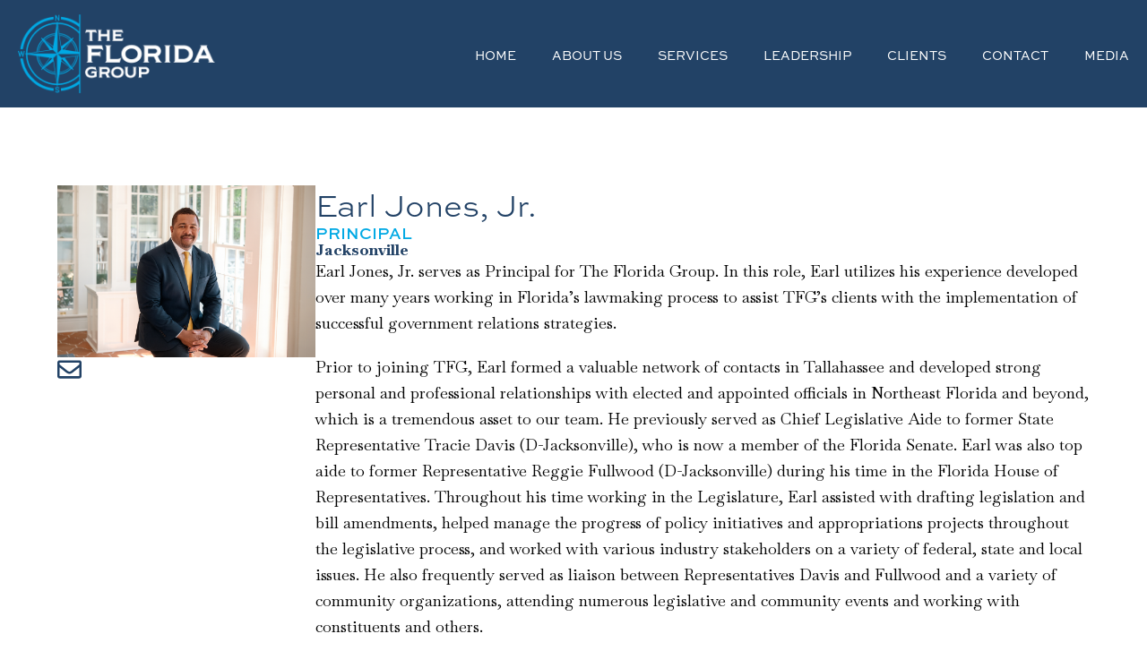

--- FILE ---
content_type: text/html; charset=UTF-8
request_url: https://thefiorentinogroup.com/leadership/earl-jones-jr/
body_size: 17751
content:
<!DOCTYPE html><html lang="en-US" ><head><meta charset="UTF-8" /><meta name="viewport" content="width=device-width, initial-scale=1.0, minimum-scale=1.0, maximum-scale=1.0, user-scalable=0" /><meta http-equiv="X-UA-Compatible" content="IE=edge,chrome=1" /><meta name="format-detection" content="telephone=no"><script type="text/javascript">var ajaxurl = "https://thefloridagroup.com/wp-admin/admin-ajax.php";</script><meta name='robots' content='index, follow, max-image-preview:large, max-snippet:-1, max-video-preview:-1' /><style>img:is([sizes="auto" i], [sizes^="auto," i]) { contain-intrinsic-size: 3000px 1500px }</style><style id="critical-path-css" type="text/css">body,html{width:100%;height:100%;margin:0;padding:0}.page-preloader{top:0;left:0;z-index:999;position:fixed;height:100%;width:100%;text-align:center}.preloader-preview-area{-webkit-animation-delay:-.2s;animation-delay:-.2s;top:50%;-webkit-transform:translateY(100%);-ms-transform:translateY(100%);transform:translateY(100%);margin-top:10px;max-height:calc(50% - 20px);opacity:1;width:100%;text-align:center;position:absolute}.preloader-logo{max-width:90%;top:50%;-webkit-transform:translateY(-100%);-ms-transform:translateY(-100%);transform:translateY(-100%);margin:-10px auto 0 auto;max-height:calc(50% - 20px);opacity:1;position:relative}.ball-pulse>div{width:15px;height:15px;border-radius:100%;margin:2px;-webkit-animation-fill-mode:both;animation-fill-mode:both;display:inline-block;-webkit-animation:ball-pulse .75s infinite cubic-bezier(.2,.68,.18,1.08);animation:ball-pulse .75s infinite cubic-bezier(.2,.68,.18,1.08)}.ball-pulse>div:nth-child(1){-webkit-animation-delay:-.36s;animation-delay:-.36s}.ball-pulse>div:nth-child(2){-webkit-animation-delay:-.24s;animation-delay:-.24s}.ball-pulse>div:nth-child(3){-webkit-animation-delay:-.12s;animation-delay:-.12s}@-webkit-keyframes ball-pulse{0%{-webkit-transform:scale(1);transform:scale(1);opacity:1}45%{-webkit-transform:scale(.1);transform:scale(.1);opacity:.7}80%{-webkit-transform:scale(1);transform:scale(1);opacity:1}}@keyframes ball-pulse{0%{-webkit-transform:scale(1);transform:scale(1);opacity:1}45%{-webkit-transform:scale(.1);transform:scale(.1);opacity:.7}80%{-webkit-transform:scale(1);transform:scale(1);opacity:1}}.ball-clip-rotate-pulse{position:relative;-webkit-transform:translateY(-15px) translateX(-10px);-ms-transform:translateY(-15px) translateX(-10px);transform:translateY(-15px) translateX(-10px);display:inline-block}.ball-clip-rotate-pulse>div{-webkit-animation-fill-mode:both;animation-fill-mode:both;position:absolute;top:0;left:0;border-radius:100%}.ball-clip-rotate-pulse>div:first-child{height:36px;width:36px;top:7px;left:-7px;-webkit-animation:ball-clip-rotate-pulse-scale 1s 0s cubic-bezier(.09,.57,.49,.9) infinite;animation:ball-clip-rotate-pulse-scale 1s 0s cubic-bezier(.09,.57,.49,.9) infinite}.ball-clip-rotate-pulse>div:last-child{position:absolute;width:50px;height:50px;left:-16px;top:-2px;background:0 0;border:2px solid;-webkit-animation:ball-clip-rotate-pulse-rotate 1s 0s cubic-bezier(.09,.57,.49,.9) infinite;animation:ball-clip-rotate-pulse-rotate 1s 0s cubic-bezier(.09,.57,.49,.9) infinite;-webkit-animation-duration:1s;animation-duration:1s}@-webkit-keyframes ball-clip-rotate-pulse-rotate{0%{-webkit-transform:rotate(0) scale(1);transform:rotate(0) scale(1)}50%{-webkit-transform:rotate(180deg) scale(.6);transform:rotate(180deg) scale(.6)}100%{-webkit-transform:rotate(360deg) scale(1);transform:rotate(360deg) scale(1)}}@keyframes ball-clip-rotate-pulse-rotate{0%{-webkit-transform:rotate(0) scale(1);transform:rotate(0) scale(1)}50%{-webkit-transform:rotate(180deg) scale(.6);transform:rotate(180deg) scale(.6)}100%{-webkit-transform:rotate(360deg) scale(1);transform:rotate(360deg) scale(1)}}@-webkit-keyframes ball-clip-rotate-pulse-scale{30%{-webkit-transform:scale(.3);transform:scale(.3)}100%{-webkit-transform:scale(1);transform:scale(1)}}@keyframes ball-clip-rotate-pulse-scale{30%{-webkit-transform:scale(.3);transform:scale(.3)}100%{-webkit-transform:scale(1);transform:scale(1)}}@-webkit-keyframes square-spin{25%{-webkit-transform:perspective(100px) rotateX(180deg) rotateY(0);transform:perspective(100px) rotateX(180deg) rotateY(0)}50%{-webkit-transform:perspective(100px) rotateX(180deg) rotateY(180deg);transform:perspective(100px) rotateX(180deg) rotateY(180deg)}75%{-webkit-transform:perspective(100px) rotateX(0) rotateY(180deg);transform:perspective(100px) rotateX(0) rotateY(180deg)}100%{-webkit-transform:perspective(100px) rotateX(0) rotateY(0);transform:perspective(100px) rotateX(0) rotateY(0)}}@keyframes square-spin{25%{-webkit-transform:perspective(100px) rotateX(180deg) rotateY(0);transform:perspective(100px) rotateX(180deg) rotateY(0)}50%{-webkit-transform:perspective(100px) rotateX(180deg) rotateY(180deg);transform:perspective(100px) rotateX(180deg) rotateY(180deg)}75%{-webkit-transform:perspective(100px) rotateX(0) rotateY(180deg);transform:perspective(100px) rotateX(0) rotateY(180deg)}100%{-webkit-transform:perspective(100px) rotateX(0) rotateY(0);transform:perspective(100px) rotateX(0) rotateY(0)}}.square-spin{display:inline-block}.square-spin>div{-webkit-animation-fill-mode:both;animation-fill-mode:both;width:50px;height:50px;-webkit-animation:square-spin 3s 0s cubic-bezier(.09,.57,.49,.9) infinite;animation:square-spin 3s 0s cubic-bezier(.09,.57,.49,.9) infinite}.cube-transition{position:relative;-webkit-transform:translate(-25px,-25px);-ms-transform:translate(-25px,-25px);transform:translate(-25px,-25px);display:inline-block}.cube-transition>div{-webkit-animation-fill-mode:both;animation-fill-mode:both;width:15px;height:15px;position:absolute;top:-5px;left:-5px;-webkit-animation:cube-transition 1.6s 0s infinite ease-in-out;animation:cube-transition 1.6s 0s infinite ease-in-out}.cube-transition>div:last-child{-webkit-animation-delay:-.8s;animation-delay:-.8s}@-webkit-keyframes cube-transition{25%{-webkit-transform:translateX(50px) scale(.5) rotate(-90deg);transform:translateX(50px) scale(.5) rotate(-90deg)}50%{-webkit-transform:translate(50px,50px) rotate(-180deg);transform:translate(50px,50px) rotate(-180deg)}75%{-webkit-transform:translateY(50px) scale(.5) rotate(-270deg);transform:translateY(50px) scale(.5) rotate(-270deg)}100%{-webkit-transform:rotate(-360deg);transform:rotate(-360deg)}}@keyframes cube-transition{25%{-webkit-transform:translateX(50px) scale(.5) rotate(-90deg);transform:translateX(50px) scale(.5) rotate(-90deg)}50%{-webkit-transform:translate(50px,50px) rotate(-180deg);transform:translate(50px,50px) rotate(-180deg)}75%{-webkit-transform:translateY(50px) scale(.5) rotate(-270deg);transform:translateY(50px) scale(.5) rotate(-270deg)}100%{-webkit-transform:rotate(-360deg);transform:rotate(-360deg)}}.ball-scale>div{border-radius:100%;margin:2px;-webkit-animation-fill-mode:both;animation-fill-mode:both;display:inline-block;height:60px;width:60px;-webkit-animation:ball-scale 1s 0s ease-in-out infinite;animation:ball-scale 1s 0s ease-in-out infinite}@-webkit-keyframes ball-scale{0%{-webkit-transform:scale(0);transform:scale(0)}100%{-webkit-transform:scale(1);transform:scale(1);opacity:0}}@keyframes ball-scale{0%{-webkit-transform:scale(0);transform:scale(0)}100%{-webkit-transform:scale(1);transform:scale(1);opacity:0}}.line-scale>div{-webkit-animation-fill-mode:both;animation-fill-mode:both;display:inline-block;width:5px;height:50px;border-radius:2px;margin:2px}.line-scale>div:nth-child(1){-webkit-animation:line-scale 1s -.5s infinite cubic-bezier(.2,.68,.18,1.08);animation:line-scale 1s -.5s infinite cubic-bezier(.2,.68,.18,1.08)}.line-scale>div:nth-child(2){-webkit-animation:line-scale 1s -.4s infinite cubic-bezier(.2,.68,.18,1.08);animation:line-scale 1s -.4s infinite cubic-bezier(.2,.68,.18,1.08)}.line-scale>div:nth-child(3){-webkit-animation:line-scale 1s -.3s infinite cubic-bezier(.2,.68,.18,1.08);animation:line-scale 1s -.3s infinite cubic-bezier(.2,.68,.18,1.08)}.line-scale>div:nth-child(4){-webkit-animation:line-scale 1s -.2s infinite cubic-bezier(.2,.68,.18,1.08);animation:line-scale 1s -.2s infinite cubic-bezier(.2,.68,.18,1.08)}.line-scale>div:nth-child(5){-webkit-animation:line-scale 1s -.1s infinite cubic-bezier(.2,.68,.18,1.08);animation:line-scale 1s -.1s infinite cubic-bezier(.2,.68,.18,1.08)}@-webkit-keyframes line-scale{0%{-webkit-transform:scaley(1);transform:scaley(1)}50%{-webkit-transform:scaley(.4);transform:scaley(.4)}100%{-webkit-transform:scaley(1);transform:scaley(1)}}@keyframes line-scale{0%{-webkit-transform:scaley(1);transform:scaley(1)}50%{-webkit-transform:scaley(.4);transform:scaley(.4)}100%{-webkit-transform:scaley(1);transform:scaley(1)}}.ball-scale-multiple{position:relative;-webkit-transform:translateY(30px);-ms-transform:translateY(30px);transform:translateY(30px);display:inline-block}.ball-scale-multiple>div{border-radius:100%;-webkit-animation-fill-mode:both;animation-fill-mode:both;margin:2px;position:absolute;left:-30px;top:0;opacity:0;margin:0;width:50px;height:50px;-webkit-animation:ball-scale-multiple 1s 0s linear infinite;animation:ball-scale-multiple 1s 0s linear infinite}.ball-scale-multiple>div:nth-child(2){-webkit-animation-delay:-.2s;animation-delay:-.2s}.ball-scale-multiple>div:nth-child(3){-webkit-animation-delay:-.2s;animation-delay:-.2s}@-webkit-keyframes ball-scale-multiple{0%{-webkit-transform:scale(0);transform:scale(0);opacity:0}5%{opacity:1}100%{-webkit-transform:scale(1);transform:scale(1);opacity:0}}@keyframes ball-scale-multiple{0%{-webkit-transform:scale(0);transform:scale(0);opacity:0}5%{opacity:1}100%{-webkit-transform:scale(1);transform:scale(1);opacity:0}}.ball-pulse-sync{display:inline-block}.ball-pulse-sync>div{width:15px;height:15px;border-radius:100%;margin:2px;-webkit-animation-fill-mode:both;animation-fill-mode:both;display:inline-block}.ball-pulse-sync>div:nth-child(1){-webkit-animation:ball-pulse-sync .6s -.21s infinite ease-in-out;animation:ball-pulse-sync .6s -.21s infinite ease-in-out}.ball-pulse-sync>div:nth-child(2){-webkit-animation:ball-pulse-sync .6s -.14s infinite ease-in-out;animation:ball-pulse-sync .6s -.14s infinite ease-in-out}.ball-pulse-sync>div:nth-child(3){-webkit-animation:ball-pulse-sync .6s -70ms infinite ease-in-out;animation:ball-pulse-sync .6s -70ms infinite ease-in-out}@-webkit-keyframes ball-pulse-sync{33%{-webkit-transform:translateY(10px);transform:translateY(10px)}66%{-webkit-transform:translateY(-10px);transform:translateY(-10px)}100%{-webkit-transform:translateY(0);transform:translateY(0)}}@keyframes ball-pulse-sync{33%{-webkit-transform:translateY(10px);transform:translateY(10px)}66%{-webkit-transform:translateY(-10px);transform:translateY(-10px)}100%{-webkit-transform:translateY(0);transform:translateY(0)}}.transparent-circle{display:inline-block;border-top:.5em solid rgba(255,255,255,.2);border-right:.5em solid rgba(255,255,255,.2);border-bottom:.5em solid rgba(255,255,255,.2);border-left:.5em solid #fff;-webkit-transform:translateZ(0);transform:translateZ(0);-webkit-animation:transparent-circle 1.1s infinite linear;animation:transparent-circle 1.1s infinite linear;width:50px;height:50px;border-radius:50%}.transparent-circle:after{border-radius:50%;width:10em;height:10em}@-webkit-keyframes transparent-circle{0%{-webkit-transform:rotate(0);transform:rotate(0)}100%{-webkit-transform:rotate(360deg);transform:rotate(360deg)}}@keyframes transparent-circle{0%{-webkit-transform:rotate(0);transform:rotate(0)}100%{-webkit-transform:rotate(360deg);transform:rotate(360deg)}}.ball-spin-fade-loader{position:relative;top:-10px;left:-10px;display:inline-block}.ball-spin-fade-loader>div{width:15px;height:15px;border-radius:100%;margin:2px;-webkit-animation-fill-mode:both;animation-fill-mode:both;position:absolute;-webkit-animation:ball-spin-fade-loader 1s infinite linear;animation:ball-spin-fade-loader 1s infinite linear}.ball-spin-fade-loader>div:nth-child(1){top:25px;left:0;animation-delay:-.84s;-webkit-animation-delay:-.84s}.ball-spin-fade-loader>div:nth-child(2){top:17.05px;left:17.05px;animation-delay:-.72s;-webkit-animation-delay:-.72s}.ball-spin-fade-loader>div:nth-child(3){top:0;left:25px;animation-delay:-.6s;-webkit-animation-delay:-.6s}.ball-spin-fade-loader>div:nth-child(4){top:-17.05px;left:17.05px;animation-delay:-.48s;-webkit-animation-delay:-.48s}.ball-spin-fade-loader>div:nth-child(5){top:-25px;left:0;animation-delay:-.36s;-webkit-animation-delay:-.36s}.ball-spin-fade-loader>div:nth-child(6){top:-17.05px;left:-17.05px;animation-delay:-.24s;-webkit-animation-delay:-.24s}.ball-spin-fade-loader>div:nth-child(7){top:0;left:-25px;animation-delay:-.12s;-webkit-animation-delay:-.12s}.ball-spin-fade-loader>div:nth-child(8){top:17.05px;left:-17.05px;animation-delay:0s;-webkit-animation-delay:0s}@-webkit-keyframes ball-spin-fade-loader{50%{opacity:.3;-webkit-transform:scale(.4);transform:scale(.4)}100%{opacity:1;-webkit-transform:scale(1);transform:scale(1)}}@keyframes ball-spin-fade-loader{50%{opacity:.3;-webkit-transform:scale(.4);transform:scale(.4)}100%{opacity:1;-webkit-transform:scale(1);transform:scale(1)}}</style><title>TFG Leadership - Earl Jones - The Florida Group</title><meta name="description" content="Earl Jones, Jr. serves as Principal for The Florida Group. In this role, Earl utilizes his experience developed over many years working..." /><link rel="canonical" href="https://thefloridagroup.com/leadership/earl-jones-jr/" /><meta property="og:locale" content="en_US" /><meta property="og:type" content="article" /><meta property="og:title" content="TFG Leadership - Earl Jones - The Florida Group" /><meta property="og:description" content="Earl Jones, Jr. serves as Principal for The Florida Group. In this role, Earl utilizes his experience developed over many years working..." /><meta property="og:url" content="https://thefloridagroup.com/leadership/earl-jones-jr/" /><meta property="og:site_name" content="The Florida Group" /><meta property="article:publisher" content="https://www.facebook.com/thefiorentinogroup/" /><meta property="article:modified_time" content="2025-11-17T20:00:18+00:00" /><meta property="og:image" content="https://thefloridagroup.com/wp-content/uploads/2025/11/stylish-afternoon-in-a-sunlit-room-1024x683.png" /><meta property="og:image:width" content="1024" /><meta property="og:image:height" content="683" /><meta property="og:image:type" content="image/png" /><meta name="twitter:card" content="summary_large_image" /><meta name="twitter:site" content="@fiorentinogroup" /><meta name="twitter:label1" content="Est. reading time" /><meta name="twitter:data1" content="2 minutes" /> <script type="application/ld+json" class="yoast-schema-graph">{"@context":"https://schema.org","@graph":[{"@type":"WebPage","@id":"https://thefloridagroup.com/leadership/earl-jones-jr/","url":"https://thefloridagroup.com/leadership/earl-jones-jr/","name":"TFG Leadership - Earl Jones - The Florida Group","isPartOf":{"@id":"https://thefloridagroup.com/#website"},"primaryImageOfPage":{"@id":"https://thefloridagroup.com/leadership/earl-jones-jr/#primaryimage"},"image":{"@id":"https://thefloridagroup.com/leadership/earl-jones-jr/#primaryimage"},"thumbnailUrl":"https://thefloridagroup.com/wp-content/uploads/2025/11/stylish-afternoon-in-a-sunlit-room.png","datePublished":"2024-01-15T14:44:20+00:00","dateModified":"2025-11-17T20:00:18+00:00","description":"Earl Jones, Jr. serves as Principal for The Florida Group. In this role, Earl utilizes his experience developed over many years working...","breadcrumb":{"@id":"https://thefloridagroup.com/leadership/earl-jones-jr/#breadcrumb"},"inLanguage":"en-US","potentialAction":[{"@type":"ReadAction","target":["https://thefloridagroup.com/leadership/earl-jones-jr/"]}]},{"@type":"ImageObject","inLanguage":"en-US","@id":"https://thefloridagroup.com/leadership/earl-jones-jr/#primaryimage","url":"https://thefloridagroup.com/wp-content/uploads/2025/11/stylish-afternoon-in-a-sunlit-room.png","contentUrl":"https://thefloridagroup.com/wp-content/uploads/2025/11/stylish-afternoon-in-a-sunlit-room.png","width":1536,"height":1024},{"@type":"BreadcrumbList","@id":"https://thefloridagroup.com/leadership/earl-jones-jr/#breadcrumb","itemListElement":[{"@type":"ListItem","position":1,"name":"Home","item":"https://thefloridagroup.com/"},{"@type":"ListItem","position":2,"name":"Leadership","item":"https://thefloridagroup.com/leadership/"},{"@type":"ListItem","position":3,"name":"Earl Jones, Jr."}]},{"@type":"WebSite","@id":"https://thefloridagroup.com/#website","url":"https://thefloridagroup.com/","name":"The Florida Group","description":"","publisher":{"@id":"https://thefloridagroup.com/#organization"},"potentialAction":[{"@type":"SearchAction","target":{"@type":"EntryPoint","urlTemplate":"https://thefloridagroup.com/?s={search_term_string}"},"query-input":{"@type":"PropertyValueSpecification","valueRequired":true,"valueName":"search_term_string"}}],"inLanguage":"en-US"},{"@type":"Organization","@id":"https://thefloridagroup.com/#organization","name":"The Florida Group","url":"https://thefloridagroup.com/","logo":{"@type":"ImageObject","inLanguage":"en-US","@id":"https://thefloridagroup.com/#/schema/logo/image/","url":"https://thefloridagroup.com/wp-content/uploads/2025/10/layer_1-3.svg","contentUrl":"https://thefloridagroup.com/wp-content/uploads/2025/10/layer_1-3.svg","width":294,"height":117,"caption":"The Florida Group"},"image":{"@id":"https://thefloridagroup.com/#/schema/logo/image/"},"sameAs":["https://www.facebook.com/thefiorentinogroup/","https://x.com/fiorentinogroup","https://www.instagram.com/thefiorentinogroup/","https://www.linkedin.com/company/the-fiorentino-group"]}]}</script> <link rel='dns-prefetch' href='//thefloridagroup.com' /><link rel='dns-prefetch' href='//fonts.googleapis.com' /><link rel="alternate" type="application/rss+xml" title="The Florida Group &raquo; Feed" href="https://thefloridagroup.com/feed/" /><link rel="alternate" type="application/rss+xml" title="The Florida Group &raquo; Comments Feed" href="https://thefloridagroup.com/comments/feed/" /><link rel="shortcut icon" href="https://thefloridagroup.com/wp-content/uploads/2017/03/favicon.png"  /> <script type="text/javascript">window.abb = {};php = {};window.PHP = {};PHP.ajax = "https://thefloridagroup.com/wp-admin/admin-ajax.php";PHP.wp_p_id = "7156";var mk_header_parallax, mk_banner_parallax, mk_page_parallax, mk_footer_parallax, mk_body_parallax;var mk_images_dir = "https://thefloridagroup.com/wp-content/themes/jupiter/assets/images",mk_theme_js_path = "https://thefloridagroup.com/wp-content/themes/jupiter/assets/js",mk_theme_dir = "https://thefloridagroup.com/wp-content/themes/jupiter",mk_captcha_placeholder = "Enter Captcha",mk_captcha_invalid_txt = "Invalid. Try again.",mk_captcha_correct_txt = "Captcha correct.",mk_responsive_nav_width = 1140,mk_vertical_header_back = "Back",mk_vertical_header_anim = "1",mk_check_rtl = true,mk_grid_width = 1140,mk_ajax_search_option = "disable",mk_preloader_bg_color = "#ffffff",mk_accent_color = "#224266",mk_go_to_top =  "true",mk_smooth_scroll =  "true",mk_show_background_video =  "true",mk_preloader_bar_color = "#224266",mk_preloader_logo = "";var mk_header_parallax = false,mk_banner_parallax = false,mk_footer_parallax = false,mk_body_parallax = false,mk_no_more_posts = "No More Posts",mk_typekit_id   = "",mk_google_fonts = ["Baskervville:100italic,200italic,300italic,400italic,500italic,600italic,700italic,800italic,900italic,100,200,300,400,500,600,700,800,900","Lexend Giga:100italic,200italic,300italic,400italic,500italic,600italic,700italic,800italic,900italic,100,200,300,400,500,600,700,800,900"],mk_global_lazyload = true;</script><link rel="stylesheet" type="text/css" href="https://use.typekit.net/pgv1qey.css"><link rel='stylesheet' id='wp-block-library-css' href='https://thefloridagroup.com/wp-includes/css/dist/block-library/style.min.css?ver=6.8.3' type='text/css' media='all' /><style id='wp-block-library-theme-inline-css' type='text/css'>.wp-block-audio :where(figcaption){color:#555;font-size:13px;text-align:center}.is-dark-theme .wp-block-audio :where(figcaption){color:#ffffffa6}.wp-block-audio{margin:0 0 1em}.wp-block-code{border:1px solid #ccc;border-radius:4px;font-family:Menlo,Consolas,monaco,monospace;padding:.8em 1em}.wp-block-embed :where(figcaption){color:#555;font-size:13px;text-align:center}.is-dark-theme .wp-block-embed :where(figcaption){color:#ffffffa6}.wp-block-embed{margin:0 0 1em}.blocks-gallery-caption{color:#555;font-size:13px;text-align:center}.is-dark-theme .blocks-gallery-caption{color:#ffffffa6}:root :where(.wp-block-image figcaption){color:#555;font-size:13px;text-align:center}.is-dark-theme :root :where(.wp-block-image figcaption){color:#ffffffa6}.wp-block-image{margin:0 0 1em}.wp-block-pullquote{border-bottom:4px solid;border-top:4px solid;color:currentColor;margin-bottom:1.75em}.wp-block-pullquote cite,.wp-block-pullquote footer,.wp-block-pullquote__citation{color:currentColor;font-size:.8125em;font-style:normal;text-transform:uppercase}.wp-block-quote{border-left:.25em solid;margin:0 0 1.75em;padding-left:1em}.wp-block-quote cite,.wp-block-quote footer{color:currentColor;font-size:.8125em;font-style:normal;position:relative}.wp-block-quote:where(.has-text-align-right){border-left:none;border-right:.25em solid;padding-left:0;padding-right:1em}.wp-block-quote:where(.has-text-align-center){border:none;padding-left:0}.wp-block-quote.is-large,.wp-block-quote.is-style-large,.wp-block-quote:where(.is-style-plain){border:none}.wp-block-search .wp-block-search__label{font-weight:700}.wp-block-search__button{border:1px solid #ccc;padding:.375em .625em}:where(.wp-block-group.has-background){padding:1.25em 2.375em}.wp-block-separator.has-css-opacity{opacity:.4}.wp-block-separator{border:none;border-bottom:2px solid;margin-left:auto;margin-right:auto}.wp-block-separator.has-alpha-channel-opacity{opacity:1}.wp-block-separator:not(.is-style-wide):not(.is-style-dots){width:100px}.wp-block-separator.has-background:not(.is-style-dots){border-bottom:none;height:1px}.wp-block-separator.has-background:not(.is-style-wide):not(.is-style-dots){height:2px}.wp-block-table{margin:0 0 1em}.wp-block-table td,.wp-block-table th{word-break:normal}.wp-block-table :where(figcaption){color:#555;font-size:13px;text-align:center}.is-dark-theme .wp-block-table :where(figcaption){color:#ffffffa6}.wp-block-video :where(figcaption){color:#555;font-size:13px;text-align:center}.is-dark-theme .wp-block-video :where(figcaption){color:#ffffffa6}.wp-block-video{margin:0 0 1em}:root :where(.wp-block-template-part.has-background){margin-bottom:0;margin-top:0;padding:1.25em 2.375em}</style><style id='classic-theme-styles-inline-css' type='text/css'>/*! This file is auto-generated */
.wp-block-button__link{color:#fff;background-color:#32373c;border-radius:9999px;box-shadow:none;text-decoration:none;padding:calc(.667em + 2px) calc(1.333em + 2px);font-size:1.125em}.wp-block-file__button{background:#32373c;color:#fff;text-decoration:none}</style><link rel='stylesheet' id='dashicons-css' href='https://thefloridagroup.com/wp-includes/css/dashicons.min.css?ver=6.8.3' type='text/css' media='all' /><link rel='stylesheet' id='essgrid-blocks-editor-css-css' href='https://thefloridagroup.com/wp-content/cache/autoptimize/css/autoptimize_single_8b52d66b8290a41cd95906327f34c98c.css?ver=1759409106' type='text/css' media='all' /><style id='global-styles-inline-css' type='text/css'>:root{--wp--preset--aspect-ratio--square: 1;--wp--preset--aspect-ratio--4-3: 4/3;--wp--preset--aspect-ratio--3-4: 3/4;--wp--preset--aspect-ratio--3-2: 3/2;--wp--preset--aspect-ratio--2-3: 2/3;--wp--preset--aspect-ratio--16-9: 16/9;--wp--preset--aspect-ratio--9-16: 9/16;--wp--preset--color--black: #000000;--wp--preset--color--cyan-bluish-gray: #abb8c3;--wp--preset--color--white: #ffffff;--wp--preset--color--pale-pink: #f78da7;--wp--preset--color--vivid-red: #cf2e2e;--wp--preset--color--luminous-vivid-orange: #ff6900;--wp--preset--color--luminous-vivid-amber: #fcb900;--wp--preset--color--light-green-cyan: #7bdcb5;--wp--preset--color--vivid-green-cyan: #00d084;--wp--preset--color--pale-cyan-blue: #8ed1fc;--wp--preset--color--vivid-cyan-blue: #0693e3;--wp--preset--color--vivid-purple: #9b51e0;--wp--preset--gradient--vivid-cyan-blue-to-vivid-purple: linear-gradient(135deg,rgba(6,147,227,1) 0%,rgb(155,81,224) 100%);--wp--preset--gradient--light-green-cyan-to-vivid-green-cyan: linear-gradient(135deg,rgb(122,220,180) 0%,rgb(0,208,130) 100%);--wp--preset--gradient--luminous-vivid-amber-to-luminous-vivid-orange: linear-gradient(135deg,rgba(252,185,0,1) 0%,rgba(255,105,0,1) 100%);--wp--preset--gradient--luminous-vivid-orange-to-vivid-red: linear-gradient(135deg,rgba(255,105,0,1) 0%,rgb(207,46,46) 100%);--wp--preset--gradient--very-light-gray-to-cyan-bluish-gray: linear-gradient(135deg,rgb(238,238,238) 0%,rgb(169,184,195) 100%);--wp--preset--gradient--cool-to-warm-spectrum: linear-gradient(135deg,rgb(74,234,220) 0%,rgb(151,120,209) 20%,rgb(207,42,186) 40%,rgb(238,44,130) 60%,rgb(251,105,98) 80%,rgb(254,248,76) 100%);--wp--preset--gradient--blush-light-purple: linear-gradient(135deg,rgb(255,206,236) 0%,rgb(152,150,240) 100%);--wp--preset--gradient--blush-bordeaux: linear-gradient(135deg,rgb(254,205,165) 0%,rgb(254,45,45) 50%,rgb(107,0,62) 100%);--wp--preset--gradient--luminous-dusk: linear-gradient(135deg,rgb(255,203,112) 0%,rgb(199,81,192) 50%,rgb(65,88,208) 100%);--wp--preset--gradient--pale-ocean: linear-gradient(135deg,rgb(255,245,203) 0%,rgb(182,227,212) 50%,rgb(51,167,181) 100%);--wp--preset--gradient--electric-grass: linear-gradient(135deg,rgb(202,248,128) 0%,rgb(113,206,126) 100%);--wp--preset--gradient--midnight: linear-gradient(135deg,rgb(2,3,129) 0%,rgb(40,116,252) 100%);--wp--preset--font-size--small: 13px;--wp--preset--font-size--medium: 20px;--wp--preset--font-size--large: 36px;--wp--preset--font-size--x-large: 42px;--wp--preset--spacing--20: 0.44rem;--wp--preset--spacing--30: 0.67rem;--wp--preset--spacing--40: 1rem;--wp--preset--spacing--50: 1.5rem;--wp--preset--spacing--60: 2.25rem;--wp--preset--spacing--70: 3.38rem;--wp--preset--spacing--80: 5.06rem;--wp--preset--shadow--natural: 6px 6px 9px rgba(0, 0, 0, 0.2);--wp--preset--shadow--deep: 12px 12px 50px rgba(0, 0, 0, 0.4);--wp--preset--shadow--sharp: 6px 6px 0px rgba(0, 0, 0, 0.2);--wp--preset--shadow--outlined: 6px 6px 0px -3px rgba(255, 255, 255, 1), 6px 6px rgba(0, 0, 0, 1);--wp--preset--shadow--crisp: 6px 6px 0px rgba(0, 0, 0, 1);}:where(.is-layout-flex){gap: 0.5em;}:where(.is-layout-grid){gap: 0.5em;}body .is-layout-flex{display: flex;}.is-layout-flex{flex-wrap: wrap;align-items: center;}.is-layout-flex > :is(*, div){margin: 0;}body .is-layout-grid{display: grid;}.is-layout-grid > :is(*, div){margin: 0;}:where(.wp-block-columns.is-layout-flex){gap: 2em;}:where(.wp-block-columns.is-layout-grid){gap: 2em;}:where(.wp-block-post-template.is-layout-flex){gap: 1.25em;}:where(.wp-block-post-template.is-layout-grid){gap: 1.25em;}.has-black-color{color: var(--wp--preset--color--black) !important;}.has-cyan-bluish-gray-color{color: var(--wp--preset--color--cyan-bluish-gray) !important;}.has-white-color{color: var(--wp--preset--color--white) !important;}.has-pale-pink-color{color: var(--wp--preset--color--pale-pink) !important;}.has-vivid-red-color{color: var(--wp--preset--color--vivid-red) !important;}.has-luminous-vivid-orange-color{color: var(--wp--preset--color--luminous-vivid-orange) !important;}.has-luminous-vivid-amber-color{color: var(--wp--preset--color--luminous-vivid-amber) !important;}.has-light-green-cyan-color{color: var(--wp--preset--color--light-green-cyan) !important;}.has-vivid-green-cyan-color{color: var(--wp--preset--color--vivid-green-cyan) !important;}.has-pale-cyan-blue-color{color: var(--wp--preset--color--pale-cyan-blue) !important;}.has-vivid-cyan-blue-color{color: var(--wp--preset--color--vivid-cyan-blue) !important;}.has-vivid-purple-color{color: var(--wp--preset--color--vivid-purple) !important;}.has-black-background-color{background-color: var(--wp--preset--color--black) !important;}.has-cyan-bluish-gray-background-color{background-color: var(--wp--preset--color--cyan-bluish-gray) !important;}.has-white-background-color{background-color: var(--wp--preset--color--white) !important;}.has-pale-pink-background-color{background-color: var(--wp--preset--color--pale-pink) !important;}.has-vivid-red-background-color{background-color: var(--wp--preset--color--vivid-red) !important;}.has-luminous-vivid-orange-background-color{background-color: var(--wp--preset--color--luminous-vivid-orange) !important;}.has-luminous-vivid-amber-background-color{background-color: var(--wp--preset--color--luminous-vivid-amber) !important;}.has-light-green-cyan-background-color{background-color: var(--wp--preset--color--light-green-cyan) !important;}.has-vivid-green-cyan-background-color{background-color: var(--wp--preset--color--vivid-green-cyan) !important;}.has-pale-cyan-blue-background-color{background-color: var(--wp--preset--color--pale-cyan-blue) !important;}.has-vivid-cyan-blue-background-color{background-color: var(--wp--preset--color--vivid-cyan-blue) !important;}.has-vivid-purple-background-color{background-color: var(--wp--preset--color--vivid-purple) !important;}.has-black-border-color{border-color: var(--wp--preset--color--black) !important;}.has-cyan-bluish-gray-border-color{border-color: var(--wp--preset--color--cyan-bluish-gray) !important;}.has-white-border-color{border-color: var(--wp--preset--color--white) !important;}.has-pale-pink-border-color{border-color: var(--wp--preset--color--pale-pink) !important;}.has-vivid-red-border-color{border-color: var(--wp--preset--color--vivid-red) !important;}.has-luminous-vivid-orange-border-color{border-color: var(--wp--preset--color--luminous-vivid-orange) !important;}.has-luminous-vivid-amber-border-color{border-color: var(--wp--preset--color--luminous-vivid-amber) !important;}.has-light-green-cyan-border-color{border-color: var(--wp--preset--color--light-green-cyan) !important;}.has-vivid-green-cyan-border-color{border-color: var(--wp--preset--color--vivid-green-cyan) !important;}.has-pale-cyan-blue-border-color{border-color: var(--wp--preset--color--pale-cyan-blue) !important;}.has-vivid-cyan-blue-border-color{border-color: var(--wp--preset--color--vivid-cyan-blue) !important;}.has-vivid-purple-border-color{border-color: var(--wp--preset--color--vivid-purple) !important;}.has-vivid-cyan-blue-to-vivid-purple-gradient-background{background: var(--wp--preset--gradient--vivid-cyan-blue-to-vivid-purple) !important;}.has-light-green-cyan-to-vivid-green-cyan-gradient-background{background: var(--wp--preset--gradient--light-green-cyan-to-vivid-green-cyan) !important;}.has-luminous-vivid-amber-to-luminous-vivid-orange-gradient-background{background: var(--wp--preset--gradient--luminous-vivid-amber-to-luminous-vivid-orange) !important;}.has-luminous-vivid-orange-to-vivid-red-gradient-background{background: var(--wp--preset--gradient--luminous-vivid-orange-to-vivid-red) !important;}.has-very-light-gray-to-cyan-bluish-gray-gradient-background{background: var(--wp--preset--gradient--very-light-gray-to-cyan-bluish-gray) !important;}.has-cool-to-warm-spectrum-gradient-background{background: var(--wp--preset--gradient--cool-to-warm-spectrum) !important;}.has-blush-light-purple-gradient-background{background: var(--wp--preset--gradient--blush-light-purple) !important;}.has-blush-bordeaux-gradient-background{background: var(--wp--preset--gradient--blush-bordeaux) !important;}.has-luminous-dusk-gradient-background{background: var(--wp--preset--gradient--luminous-dusk) !important;}.has-pale-ocean-gradient-background{background: var(--wp--preset--gradient--pale-ocean) !important;}.has-electric-grass-gradient-background{background: var(--wp--preset--gradient--electric-grass) !important;}.has-midnight-gradient-background{background: var(--wp--preset--gradient--midnight) !important;}.has-small-font-size{font-size: var(--wp--preset--font-size--small) !important;}.has-medium-font-size{font-size: var(--wp--preset--font-size--medium) !important;}.has-large-font-size{font-size: var(--wp--preset--font-size--large) !important;}.has-x-large-font-size{font-size: var(--wp--preset--font-size--x-large) !important;}
:where(.wp-block-post-template.is-layout-flex){gap: 1.25em;}:where(.wp-block-post-template.is-layout-grid){gap: 1.25em;}
:where(.wp-block-columns.is-layout-flex){gap: 2em;}:where(.wp-block-columns.is-layout-grid){gap: 2em;}
:root :where(.wp-block-pullquote){font-size: 1.5em;line-height: 1.6;}</style><link rel='stylesheet' id='theme-styles-css' href='https://thefloridagroup.com/wp-content/cache/autoptimize/css/autoptimize_single_78d0bdc3b7e0f3ef242f590241c4bce4.css?ver=1759409102' type='text/css' media='all' /><style id='theme-styles-inline-css' type='text/css'>#wpadminbar {
				-webkit-backface-visibility: hidden;
				backface-visibility: hidden;
				-webkit-perspective: 1000;
				-ms-perspective: 1000;
				perspective: 1000;
				-webkit-transform: translateZ(0px);
				-ms-transform: translateZ(0px);
				transform: translateZ(0px);
			}
			@media screen and (max-width: 600px) {
				#wpadminbar {
					position: fixed !important;
				}
			}
		
body { background-color:#fff; } .hb-custom-header #mk-page-introduce, .mk-header { background-color:#f7f7f7;background-size:cover;-webkit-background-size:cover;-moz-background-size:cover; } .hb-custom-header > div, .mk-header-bg { background-color:#5a471f; } .mk-classic-nav-bg { background-color:#224266; } .master-holder-bg { background-color:#fff; } #mk-footer { background-color:#00447b; } #mk-boxed-layout { -webkit-box-shadow:0 0 0px rgba(0, 0, 0, 0); -moz-box-shadow:0 0 0px rgba(0, 0, 0, 0); box-shadow:0 0 0px rgba(0, 0, 0, 0); } .mk-news-tab .mk-tabs-tabs .is-active a, .mk-fancy-title.pattern-style span, .mk-fancy-title.pattern-style.color-gradient span:after, .page-bg-color { background-color:#fff; } .page-title { font-size:20px; color:#4d4d4d; text-transform:uppercase; font-weight:400; letter-spacing:2px; } .page-subtitle { font-size:14px; line-height:100%; color:#a3a3a3; font-size:14px; text-transform:none; } .header-style-1 .mk-header-padding-wrapper, .header-style-2 .mk-header-padding-wrapper, .header-style-3 .mk-header-padding-wrapper { padding-top:121px; } .mk-process-steps[max-width~="950px"] ul::before { display:none !important; } .mk-process-steps[max-width~="950px"] li { margin-bottom:30px !important; width:100% !important; text-align:center; } .mk-event-countdown-ul[max-width~="750px"] li { width:90%; display:block; margin:0 auto 15px; } body { font-family:Bookman Old Style, serif } body { font-family:Baskervville } h1, h2, .the-title, .main-navigation-ul, .mk-vm-menuwrapper, #mk-footer-navigation ul li a, .mk-button { font-family:Lexend Giga } @font-face { font-family:'star'; src:url('https://thefloridagroup.com/wp-content/themes/jupiter/assets/stylesheet/fonts/star/font.eot'); src:url('https://thefloridagroup.com/wp-content/themes/jupiter/assets/stylesheet/fonts/star/font.eot?#iefix') format('embedded-opentype'), url('https://thefloridagroup.com/wp-content/themes/jupiter/assets/stylesheet/fonts/star/font.woff') format('woff'), url('https://thefloridagroup.com/wp-content/themes/jupiter/assets/stylesheet/fonts/star/font.ttf') format('truetype'), url('https://thefloridagroup.com/wp-content/themes/jupiter/assets/stylesheet/fonts/star/font.svg#star') format('svg'); font-weight:normal; font-style:normal; } @font-face { font-family:'WooCommerce'; src:url('https://thefloridagroup.com/wp-content/themes/jupiter/assets/stylesheet/fonts/woocommerce/font.eot'); src:url('https://thefloridagroup.com/wp-content/themes/jupiter/assets/stylesheet/fonts/woocommerce/font.eot?#iefix') format('embedded-opentype'), url('https://thefloridagroup.com/wp-content/themes/jupiter/assets/stylesheet/fonts/woocommerce/font.woff') format('woff'), url('https://thefloridagroup.com/wp-content/themes/jupiter/assets/stylesheet/fonts/woocommerce/font.ttf') format('truetype'), url('https://thefloridagroup.com/wp-content/themes/jupiter/assets/stylesheet/fonts/woocommerce/font.svg#WooCommerce') format('svg'); font-weight:normal; font-style:normal; }.mk-fancy-title.color-single span, .mk-fancy-title.color-single p { color:inherit; } @media handheld, only screen and (max-width:1050px) { .mk-half-layout { width:100% !important; height:500px !important; } } @media handheld, only screen and (max-width:1050px) { .mk-half-layout-container { width:auto !important; margin:0; padding-top:530px !important; padding-left:20px; padding-right:20px; float:none !important; } } .vc_col-sm-6{ width:50%;min-width:250px; } .eg-henryharrison-wrapper .esg-entry-media, .eg-henryharrison-wrapper .esg-overlay, .eg-henryharrison-wrapper .esg-media-poster { overflow:hidden; box-sizing:border-box; -webkit-box-sizing:border-box; -moz-box-sizing:border-box; border-radius:50%; -webkit-border-radius:50%; -moz-border-radius:50%; } #gform_2 > .gform_footer { display:inline-block; padding:0.85em 0 0.625em; width:10%; } #gform_2 .gform_body { display:inline-block; float:left; width:90%; } .wpb_revslider_element.wpb_content_element { margin:0; } p.ctct-gdpr-text { color:#000000 !important; } p.ctct-gdpr-text a { color:#00447b !important; }</style><link rel='stylesheet' id='mkhb-render-css' href='https://thefloridagroup.com/wp-content/cache/autoptimize/css/autoptimize_single_5ad9cbba7acca3df7cb72011c7a73ff7.css?ver=6.10.6' type='text/css' media='all' /><link rel='stylesheet' id='mkhb-row-css' href='https://thefloridagroup.com/wp-content/cache/autoptimize/css/autoptimize_single_e21896818496cb122d74914c92290867.css?ver=6.10.6' type='text/css' media='all' /><link rel='stylesheet' id='mkhb-column-css' href='https://thefloridagroup.com/wp-content/cache/autoptimize/css/autoptimize_single_76518f15addb3509d30d0e85523f745a.css?ver=6.10.6' type='text/css' media='all' /><link rel='stylesheet' id='elementor-frontend-css' href='https://thefloridagroup.com/wp-content/plugins/elementor/assets/css/frontend.min.css?ver=3.34.1' type='text/css' media='all' /><link rel='stylesheet' id='widget-image-css' href='https://thefloridagroup.com/wp-content/plugins/elementor/assets/css/widget-image.min.css?ver=3.34.1' type='text/css' media='all' /><link rel='stylesheet' id='widget-heading-css' href='https://thefloridagroup.com/wp-content/plugins/elementor/assets/css/widget-heading.min.css?ver=3.34.1' type='text/css' media='all' /><link rel='stylesheet' id='elementor-post-7199-css' href='https://thefloridagroup.com/wp-content/cache/autoptimize/css/autoptimize_single_da2184cc4ea100c4fbcf5f698b2c0c4f.css?ver=1768649725' type='text/css' media='all' /><link rel='stylesheet' id='elementor-post-7274-css' href='https://thefloridagroup.com/wp-content/cache/autoptimize/css/autoptimize_single_c4cb81771f6bf45c8f21f8bb8b7a563b.css?ver=1768649934' type='text/css' media='all' /><link rel='stylesheet' id='theme-options-css' href='https://thefloridagroup.com/wp-content/cache/autoptimize/css/autoptimize_single_efdb42131f6fbdf33f92dbc46b5ba515.css?ver=1765893234' type='text/css' media='all' /><link rel='stylesheet' id='jupiter-donut-shortcodes-css' href='https://thefloridagroup.com/wp-content/plugins/jupiter-donut/assets/css/shortcodes-styles.min.css?ver=1.6.5' type='text/css' media='all' /><link rel='stylesheet' id='tp-fontello-css' href='https://thefloridagroup.com/wp-content/cache/autoptimize/css/autoptimize_single_568afacd0946a3a07826268190118d81.css?ver=3.1.9.3' type='text/css' media='all' /><link rel='stylesheet' id='esg-plugin-settings-css' href='https://thefloridagroup.com/wp-content/cache/autoptimize/css/autoptimize_single_abb06a9038fed84b66504e3bff1ef135.css?ver=3.1.9.3' type='text/css' media='all' /><link rel='stylesheet' id='tp-open-sans-css' href='https://fonts.googleapis.com/css?family=Open+Sans%3A300%2C400%2C600%2C700%2C800&#038;ver=1.1.6' type='text/css' media='all' /><link rel='stylesheet' id='tp-raleway-css' href='https://fonts.googleapis.com/css?family=Raleway%3A100%2C200%2C300%2C400%2C500%2C600%2C700%2C800%2C900&#038;ver=1.1.6' type='text/css' media='all' /><link rel='stylesheet' id='tp-droid-serif-css' href='https://fonts.googleapis.com/css?family=Droid+Serif%3A400%2C700&#038;ver=1.1.6' type='text/css' media='all' /><link rel='stylesheet' id='elementor-gf-roboto-css' href='https://fonts.googleapis.com/css?family=Roboto:100,100italic,200,200italic,300,300italic,400,400italic,500,500italic,600,600italic,700,700italic,800,800italic,900,900italic&#038;display=swap' type='text/css' media='all' /><link rel='stylesheet' id='elementor-gf-robotoslab-css' href='https://fonts.googleapis.com/css?family=Roboto+Slab:100,100italic,200,200italic,300,300italic,400,400italic,500,500italic,600,600italic,700,700italic,800,800italic,900,900italic&#038;display=swap' type='text/css' media='all' /><link rel='stylesheet' id='elementor-gf-baskervville-css' href='https://fonts.googleapis.com/css?family=Baskervville:100,100italic,200,200italic,300,300italic,400,400italic,500,500italic,600,600italic,700,700italic,800,800italic,900,900italic&#038;display=swap' type='text/css' media='all' /> <script type="text/javascript" data-noptimize='' data-no-minify='' src="https://thefloridagroup.com/wp-content/themes/jupiter/assets/js/plugins/wp-enqueue/min/webfontloader.js?ver=6.8.3" id="mk-webfontloader-js"></script> <script type="text/javascript" id="mk-webfontloader-js-after">WebFontConfig = {
	timeout: 2000
}

if ( mk_typekit_id.length > 0 ) {
	WebFontConfig.typekit = {
		id: mk_typekit_id
	}
}

if ( mk_google_fonts.length > 0 ) {
	WebFontConfig.google = {
		families:  mk_google_fonts
	}
}

if ( (mk_google_fonts.length > 0 || mk_typekit_id.length > 0) && navigator.userAgent.indexOf("Speed Insights") == -1) {
	WebFont.load( WebFontConfig );
}</script> <script type="text/javascript" id="wpgmza_data-js-extra">var wpgmza_google_api_status = {"message":"Enqueued","code":"ENQUEUED"};</script> <script type="text/javascript" src="https://thefloridagroup.com/wp-content/plugins/wp-google-maps/wpgmza_data.js?ver=6.8.3" id="wpgmza_data-js"></script> <script type="text/javascript" src="https://thefloridagroup.com/wp-includes/js/jquery/jquery.min.js?ver=3.7.1" id="jquery-core-js"></script> <script type="text/javascript" src="https://thefloridagroup.com/wp-includes/js/jquery/jquery-migrate.min.js?ver=3.4.1" id="jquery-migrate-js"></script> <script type="text/javascript" id="tp-tools-js-before">window.ESG ??={};ESG.E ??={};ESG.E.site_url='https://thefloridagroup.com';ESG.E.plugin_url='https://thefloridagroup.com/wp-content/plugins/essential-grid/';ESG.E.ajax_url='https://thefloridagroup.com/wp-admin/admin-ajax.php';ESG.E.nonce='7c1be3453d';ESG.E.tptools=true;ESG.E.waitTptFunc ??=[];ESG.F ??={};ESG.F.waitTpt=() =>{if ( typeof jQuery==='undefined' ||!window?._tpt?.regResource ||!ESG?.E?.plugin_url ||(!ESG.E.tptools && !window?.SR7?.E?.plugin_url) ) return setTimeout(ESG.F.waitTpt,29);if (!window._tpt.gsap) window._tpt.regResource({id:'tpgsap',url:ESG.E.tptools && ESG.E.plugin_url+'/public/assets/js/libs/tpgsap.js' ||SR7.E.plugin_url + 'public/js/libs/tpgsap.js'});_tpt.checkResources(['tpgsap']).then(() =>{if (window.tpGS && !_tpt?.Back){_tpt.eases=tpGS.eases;Object.keys(_tpt.eases).forEach((e) => {_tpt[e] ===undefined && (_tpt[e]=tpGS[e])});}ESG.E.waitTptFunc.forEach((f) =>{typeof f ==='function' && f();});ESG.E.waitTptFunc=[];});}</script> <script type="text/javascript" src="https://thefloridagroup.com/wp-content/plugins/essential-grid/public/assets/js/libs/tptools.js?ver=6.7.36" id="tp-tools-js" async="async" data-wp-strategy="async"></script> <script></script><link rel="https://api.w.org/" href="https://thefloridagroup.com/wp-json/" /><link rel="alternate" title="JSON" type="application/json" href="https://thefloridagroup.com/wp-json/wp/v2/pages/7156" /><link rel="EditURI" type="application/rsd+xml" title="RSD" href="https://thefloridagroup.com/xmlrpc.php?rsd" /><link rel='shortlink' href='https://thefloridagroup.com/?p=7156' /><link rel="alternate" title="oEmbed (JSON)" type="application/json+oembed" href="https://thefloridagroup.com/wp-json/oembed/1.0/embed?url=https%3A%2F%2Fthefloridagroup.com%2Fleadership%2Fearl-jones-jr%2F" /><link rel="alternate" title="oEmbed (XML)" type="text/xml+oembed" href="https://thefloridagroup.com/wp-json/oembed/1.0/embed?url=https%3A%2F%2Fthefloridagroup.com%2Fleadership%2Fearl-jones-jr%2F&#038;format=xml" /><meta itemprop="author" content="tfg_3gl3f6" /><meta itemprop="datePublished" content="January 15, 2024" /><meta itemprop="dateModified" content="November 17, 2025" /><meta itemprop="publisher" content="The Florida Group" /><script>var isTest = false;</script><meta name="generator" content="Elementor 3.34.1; features: e_font_icon_svg, additional_custom_breakpoints; settings: css_print_method-external, google_font-enabled, font_display-swap"><style>.e-con.e-parent:nth-of-type(n+4):not(.e-lazyloaded):not(.e-no-lazyload),
				.e-con.e-parent:nth-of-type(n+4):not(.e-lazyloaded):not(.e-no-lazyload) * {
					background-image: none !important;
				}
				@media screen and (max-height: 1024px) {
					.e-con.e-parent:nth-of-type(n+3):not(.e-lazyloaded):not(.e-no-lazyload),
					.e-con.e-parent:nth-of-type(n+3):not(.e-lazyloaded):not(.e-no-lazyload) * {
						background-image: none !important;
					}
				}
				@media screen and (max-height: 640px) {
					.e-con.e-parent:nth-of-type(n+2):not(.e-lazyloaded):not(.e-no-lazyload),
					.e-con.e-parent:nth-of-type(n+2):not(.e-lazyloaded):not(.e-no-lazyload) * {
						background-image: none !important;
					}
				}</style><meta name="generator" content="Powered by WPBakery Page Builder - drag and drop page builder for WordPress."/><link rel="icon" href="https://thefloridagroup.com/wp-content/uploads/2025/11/cropped-thefloridagroup_logodesign_compass_teal-32x32.png" sizes="32x32" /><link rel="icon" href="https://thefloridagroup.com/wp-content/uploads/2025/11/cropped-thefloridagroup_logodesign_compass_teal-192x192.png" sizes="192x192" /><link rel="apple-touch-icon" href="https://thefloridagroup.com/wp-content/uploads/2025/11/cropped-thefloridagroup_logodesign_compass_teal-180x180.png" /><meta name="msapplication-TileImage" content="https://thefloridagroup.com/wp-content/uploads/2025/11/cropped-thefloridagroup_logodesign_compass_teal-270x270.png" /><style type="text/css" id="wp-custom-css">.mk-blog-author.blog-meta-item {
    display: none !important;
}
#mk-page-introduce{
	display:none;
}

.hb-custom-header > div, .mk-header-bg {
    background-color: #224266;
}

.fit-logo-img a img {
    max-width: 220px !important;
   
}
#archives-3 a[href*="/2022/"],
#archives-3 a[href*="/2021/"],
#archives-3 a[href*="/2020/"],
#archives-3 a[href*="/2019/"],
#archives-3 a[href*="/2018/"],
#archives-3 a[href*="/2017/"],
#archives-3 a[href*="/2016/"],
#archives-3 a[href*="/2015/"],
#archives-3 a[href*="/2014/"],
#archives-3 a[href*="/2013/"],
#archives-3 a[href*="/2012/"],
#archives-3 a[href*="/2011/"],
#archives-3 a[href*="/2010/"],
#archives-3 a[href*="/2009/"],
#archives-3 a[href*="/2008/"] {
    display: none !important;
}


.menu-item-link{
	font-weight: 600 !important;
}

.mk-grid {
    max-width: 1440px !important;
}

.main-navigation-ul a{
    font-family: sweet-sans-pro, sans-serif;
	font-size:14px !important;
}

h1, h2, .the-title, .main-navigation-ul, .mk-vm-menuwrapper, .mk-button {
    font-family: sweet-sans-pro, sans-serif;
}

#mk-footer-navigation ul li a{
    font-family: sweet-sans-pro, sans-serif;
	font-weight:800;
	text-transform:uppercase;
	font-size:15px;
}


.main-navigation-ul > li.no-mega-menu ul, .main-navigation-ul > li.has-mega-menu > ul, .mk-shopping-cart-box {
    border: 0px solid #00a9e4 !important;
}

.menu-hover-style-1 .main-navigation-ul>li.menu-item>a.menu-item-link:hover, .menu-hover-style-1 .main-navigation-ul>li.menu-item:hover>a.menu-item-link, .menu-hover-style-1 .main-navigation-ul>li.current-menu-item>a.menu-item-link, .menu-hover-style-1 .main-navigation-ul>li.current-menu-ancestor>a.menu-item-link, .menu-hover-style-2 .main-navigation-ul>li.menu-item>a.menu-item-link:hover, .menu-hover-style-2 .main-navigation-ul>li.menu-item:hover>a.menu-item-link, .menu-hover-style-2 .main-navigation-ul>li.current-menu-item>a.menu-item-link, .menu-hover-style-2 .main-navigation-ul>li.current-menu-ancestor>a.menu-item-link, .menu-hover-style-1.mk-vm-menuwrapper li.menu-item>a:hover, .menu-hover-style-1.mk-vm-menuwrapper li.menu-item:hover>a, .menu-hover-style-1.mk-vm-menuwrapper li.current-menu-item>a, .menu-hover-style-1.mk-vm-menuwrapper li.current-menu-ancestor>a, .menu-hover-style-2.mk-vm-menuwrapper li.menu-item>a:hover, .menu-hover-style-2.mk-vm-menuwrapper li.menu-item:hover>a, .menu-hover-style-2.mk-vm-menuwrapper li.current-menu-item>a, .menu-hover-style-2.mk-vm-menuwrapper li.current-menu-ancestor>a {
    color: #00A9E4 !important;
}



.current-menu-item a{
	opacity: 1 !Important;
	color: #00A9E4 !important;
	font-weight:bold !important;
}

.current_page_item a{
	opacity: 1 !Important;
	color: #00A9E4 !important;
	font-weight:bold !important;
}

.current-menu-item .sub-menu li a{
	color:white !important;
}



.mk-main-navigation ul.sub-menu a.menu-item-link:hover, .main-navigation-ul ul.sub-menu li.current-menu-item > a.menu-item-link, .main-navigation-ul ul.sub-menu li.current-menu-parent > a.menu-item-link {
    color: rgba(0, 169, 228, 1) !important;
	
}

#menu-item-6556 ul.sub-menu{
	left: -120px !Important;
}

.mk-responsive-nav li a{
	font-family: sweet-sans-pro, sans-serif;
}

.mk-responsive-nav .sub-menu li a{
	font-weight:bold;
	padding-left:30px;
}

#sub-footer .mk-grid {
        max-width: 1440px !important;
    display: flex
;
    flex-direction: row-reverse;
    justify-content: space-between;
    min-width: 100vw !important;
}

#mk-footer-navigation {
    float: right;
    width: 55vw;
}

#sub-footer .mk-footer-copyright{
	width: 45vw;
}

@media screen and (max-width: 1470px) {
	#sub-footer .mk-grid {
        max-width: 1440px !important;
    display: flex
;
    flex-direction: column-reverse;
    justify-content: center !important;
    min-width: 100vw !important;
		padding:20px 0px;
		
		
}

#mk-footer-navigation {
    float: none !important;
        width: 750px;
        margin: 0 auto;
}

#sub-footer .mk-footer-copyright{
	width: 100vw;
	text-align:center;
}
}

@media screen and (max-width: 1080px) {
	#sub-footer .mk-grid {
        max-width: 1440px !important;
    display: flex
;
    flex-direction: column-reverse;
    justify-content: space-between;
    min-width: 100vw !important;
		padding:20px 0px;
		
}

#mk-footer-navigation {
    float: right;
    width:100vw;
}

#sub-footer .mk-footer-copyright{
	width: 320px;
	line-height:30px;
	margin:0 auto;
	text-align:center;
}
}


@media handheld, only screen and (max-width: 1140px) {
    .add-header-height, .header-style-1 .mk-header-inner, .header-style-3 .mk-header-inner, .header-style-3 .header-logo, .header-style-1 .header-logo, .header-style-1 .shopping-cart-header, .header-style-3 .shopping-cart-header {
        height: 120px !important;
        line-height: 90px;
    }
}

.header-style-1 .mk-header-padding-wrapper, .header-style-2 .mk-header-padding-wrapper, .header-style-3 .mk-header-padding-wrapper {
    padding-top: 115px;
}</style><meta name="generator" content="Jupiter 6.10.6" /><noscript><style>.wpb_animate_when_almost_visible { opacity: 1; }</style></noscript><link rel="stylesheet" href="https://use.typekit.net/pgv1qey.css">  <script>(function(w,d,s,l,i){w[l]=w[l]||[];w[l].push({'gtm.start':
new Date().getTime(),event:'gtm.js'});var f=d.getElementsByTagName(s)[0],
j=d.createElement(s),dl=l!='dataLayer'?'&l='+l:'';j.async=true;j.src=
'https://www.googletagmanager.com/gtm.js?id='+i+dl;f.parentNode.insertBefore(j,f);
})(window,document,'script','dataLayer','GTM-W3J735VG');</script> 
  <script async src="https://www.googletagmanager.com/gtag/js?id=G-S6TGCMJ3NG"></script> <script>window.dataLayer = window.dataLayer || [];
  function gtag(){dataLayer.push(arguments);}
  gtag('js', new Date());

  gtag('config', 'G-S6TGCMJ3NG');</script> </head><body class="wp-singular page-template-default page page-id-7156 page-child parent-pageid-13 wp-theme-jupiter wpb-js-composer js-comp-ver-8.5 vc_responsive elementor-default elementor-template-full-width elementor-kit-7199 elementor-page-7274" itemscope="itemscope" itemtype="https://schema.org/WebPage"  data-adminbar=""> <noscript><iframe src="https://www.googletagmanager.com/ns.html?id=GTM-W3J735VG"
height="0" width="0" style="display:none;visibility:hidden"></iframe></noscript><div id="top-of-page"></div><div id="mk-boxed-layout"><div id="mk-theme-container" ><header data-height='120'
 data-sticky-height='65'
 data-responsive-height='90'
 data-transparent-skin=''
 data-header-style='1'
 data-sticky-style='fixed'
 data-sticky-offset='header' id="mk-header-1" class="mk-header header-style-1 header-align-left  toolbar-false menu-hover-2 sticky-style-fixed mk-background-stretch boxed-header " role="banner" itemscope="itemscope" itemtype="https://schema.org/WPHeader" ><div class="mk-header-holder"><div class="mk-header-inner add-header-height"><div class="mk-header-bg "></div><div class="mk-grid header-grid"><div class="mk-header-nav-container one-row-style menu-hover-style-2" role="navigation" itemscope="itemscope" itemtype="https://schema.org/SiteNavigationElement" ><nav class="mk-main-navigation js-main-nav"><ul id="menu-main-menu" class="main-navigation-ul"><li id="menu-item-5732" class="menu-item menu-item-type-post_type menu-item-object-page menu-item-home no-mega-menu"><a class="menu-item-link js-smooth-scroll"  href="https://thefloridagroup.com/">Home</a></li><li id="menu-item-417" class="menu-item menu-item-type-post_type menu-item-object-page menu-item-has-children no-mega-menu"><a class="menu-item-link js-smooth-scroll"  href="https://thefloridagroup.com/about-our-firm/">About Us</a><ul style="" class="sub-menu "><li id="menu-item-434" class="menu-item menu-item-type-post_type menu-item-object-page"><a class="menu-item-link js-smooth-scroll"  href="https://thefloridagroup.com/about-our-firm/capabilities-of-the-florida-group/">Capabilities of The Florida Group</a></li><li id="menu-item-418" class="menu-item menu-item-type-post_type menu-item-object-page"><a class="menu-item-link js-smooth-scroll"  href="https://thefloridagroup.com/about-our-firm/access/">Accessing Decision Makers</a></li><li id="menu-item-420" class="menu-item menu-item-type-post_type menu-item-object-page"><a class="menu-item-link js-smooth-scroll"  href="https://thefloridagroup.com/about-our-firm/engagement-in-the-political-process/">Engagement In The Political Process</a></li><li id="menu-item-419" class="menu-item menu-item-type-post_type menu-item-object-page"><a class="menu-item-link js-smooth-scroll"  href="https://thefloridagroup.com/about-our-firm/accomplishments/">Accomplishments</a></li><li id="menu-item-421" class="menu-item menu-item-type-post_type menu-item-object-page"><a class="menu-item-link js-smooth-scroll"  href="https://thefloridagroup.com/about-our-firm/ethics-and-standards/">Ethics and Standards</a></li></ul></li><li id="menu-item-407" class="menu-item menu-item-type-post_type menu-item-object-page no-mega-menu"><a class="menu-item-link js-smooth-scroll"  href="https://thefloridagroup.com/services/">Services</a></li><li id="menu-item-426" class="menu-item menu-item-type-post_type menu-item-object-page current-page-ancestor no-mega-menu"><a class="menu-item-link js-smooth-scroll"  href="https://thefloridagroup.com/leadership/">Leadership</a></li><li id="menu-item-424" class="menu-item menu-item-type-post_type menu-item-object-page no-mega-menu"><a class="menu-item-link js-smooth-scroll"  href="https://thefloridagroup.com/clients/">Clients</a></li><li id="menu-item-425" class="menu-item menu-item-type-post_type menu-item-object-page no-mega-menu"><a class="menu-item-link js-smooth-scroll"  href="https://thefloridagroup.com/contact/">Contact</a></li><li id="menu-item-6556" class="menu-item menu-item-type-post_type menu-item-object-page menu-item-has-children no-mega-menu"><a class="menu-item-link js-smooth-scroll"  href="https://thefloridagroup.com/media/">Media</a><ul style="" class="sub-menu "><li id="menu-item-423" class="menu-item menu-item-type-post_type menu-item-object-page"><a class="menu-item-link js-smooth-scroll"  href="https://thefloridagroup.com/media/blog/">Blog</a></li><li id="menu-item-422" class="menu-item menu-item-type-post_type menu-item-object-page"><a class="menu-item-link js-smooth-scroll"  href="https://thefloridagroup.com/media/tfg-in-the-news/">TFG In The News</a></li><li id="menu-item-7044" class="menu-item menu-item-type-post_type menu-item-object-page"><a class="menu-item-link js-smooth-scroll"  href="https://thefloridagroup.com/media/social-media/">Social Media</a></li></ul></li></ul></nav></div><div class="mk-nav-responsive-link"><div class="mk-css-icon-menu"><div class="mk-css-icon-menu-line-1"></div><div class="mk-css-icon-menu-line-2"></div><div class="mk-css-icon-menu-line-3"></div></div></div><div class=" header-logo fit-logo-img add-header-height logo-is-responsive logo-has-sticky"> <a href="https://thefloridagroup.com/" title="The Florida Group"> <img class="mk-desktop-logo dark-logo "
 title=""
 alt=""
 src="https://thefloridagroup.com/wp-content/uploads/2025/10/layer_1.png" /> <img class="mk-desktop-logo light-logo "
 title=""
 alt=""
 src="https://thefloridagroup.com/wp-content/uploads/2025/10/layer_1.png" /> <img class="mk-resposnive-logo "
 title=""
 alt=""
 src="https://thefloridagroup.com/wp-content/uploads/2025/10/layer_1.png" /> <img class="mk-sticky-logo "
 title=""
 alt=""
 src="https://thefloridagroup.com/wp-content/uploads/2025/10/fglogo.png" /> </a></div></div><div class="mk-header-right"></div></div><div class="mk-responsive-wrap"><nav class="menu-main-menu-container"><ul id="menu-main-menu-1" class="mk-responsive-nav"><li id="responsive-menu-item-5732" class="menu-item menu-item-type-post_type menu-item-object-page menu-item-home"><a class="menu-item-link js-smooth-scroll"  href="https://thefloridagroup.com/">Home</a></li><li id="responsive-menu-item-417" class="menu-item menu-item-type-post_type menu-item-object-page menu-item-has-children"><a class="menu-item-link js-smooth-scroll"  href="https://thefloridagroup.com/about-our-firm/">About Us</a><span class="mk-nav-arrow mk-nav-sub-closed"><svg  class="mk-svg-icon" data-name="mk-moon-arrow-down" data-cacheid="icon-696f0bbd616a2" style=" height:16px; width: 16px; "  xmlns="http://www.w3.org/2000/svg" viewBox="0 0 512 512"><path d="M512 192l-96-96-160 160-160-160-96 96 256 255.999z"/></svg></span><ul class="sub-menu "><li id="responsive-menu-item-434" class="menu-item menu-item-type-post_type menu-item-object-page"><a class="menu-item-link js-smooth-scroll"  href="https://thefloridagroup.com/about-our-firm/capabilities-of-the-florida-group/">Capabilities of The Florida Group</a></li><li id="responsive-menu-item-418" class="menu-item menu-item-type-post_type menu-item-object-page"><a class="menu-item-link js-smooth-scroll"  href="https://thefloridagroup.com/about-our-firm/access/">Accessing Decision Makers</a></li><li id="responsive-menu-item-420" class="menu-item menu-item-type-post_type menu-item-object-page"><a class="menu-item-link js-smooth-scroll"  href="https://thefloridagroup.com/about-our-firm/engagement-in-the-political-process/">Engagement In The Political Process</a></li><li id="responsive-menu-item-419" class="menu-item menu-item-type-post_type menu-item-object-page"><a class="menu-item-link js-smooth-scroll"  href="https://thefloridagroup.com/about-our-firm/accomplishments/">Accomplishments</a></li><li id="responsive-menu-item-421" class="menu-item menu-item-type-post_type menu-item-object-page"><a class="menu-item-link js-smooth-scroll"  href="https://thefloridagroup.com/about-our-firm/ethics-and-standards/">Ethics and Standards</a></li></ul></li><li id="responsive-menu-item-407" class="menu-item menu-item-type-post_type menu-item-object-page"><a class="menu-item-link js-smooth-scroll"  href="https://thefloridagroup.com/services/">Services</a></li><li id="responsive-menu-item-426" class="menu-item menu-item-type-post_type menu-item-object-page current-page-ancestor"><a class="menu-item-link js-smooth-scroll"  href="https://thefloridagroup.com/leadership/">Leadership</a></li><li id="responsive-menu-item-424" class="menu-item menu-item-type-post_type menu-item-object-page"><a class="menu-item-link js-smooth-scroll"  href="https://thefloridagroup.com/clients/">Clients</a></li><li id="responsive-menu-item-425" class="menu-item menu-item-type-post_type menu-item-object-page"><a class="menu-item-link js-smooth-scroll"  href="https://thefloridagroup.com/contact/">Contact</a></li><li id="responsive-menu-item-6556" class="menu-item menu-item-type-post_type menu-item-object-page menu-item-has-children"><a class="menu-item-link js-smooth-scroll"  href="https://thefloridagroup.com/media/">Media</a><span class="mk-nav-arrow mk-nav-sub-closed"><svg  class="mk-svg-icon" data-name="mk-moon-arrow-down" data-cacheid="icon-696f0bbd619f8" style=" height:16px; width: 16px; "  xmlns="http://www.w3.org/2000/svg" viewBox="0 0 512 512"><path d="M512 192l-96-96-160 160-160-160-96 96 256 255.999z"/></svg></span><ul class="sub-menu "><li id="responsive-menu-item-423" class="menu-item menu-item-type-post_type menu-item-object-page"><a class="menu-item-link js-smooth-scroll"  href="https://thefloridagroup.com/media/blog/">Blog</a></li><li id="responsive-menu-item-422" class="menu-item menu-item-type-post_type menu-item-object-page"><a class="menu-item-link js-smooth-scroll"  href="https://thefloridagroup.com/media/tfg-in-the-news/">TFG In The News</a></li><li id="responsive-menu-item-7044" class="menu-item menu-item-type-post_type menu-item-object-page"><a class="menu-item-link js-smooth-scroll"  href="https://thefloridagroup.com/media/social-media/">Social Media</a></li></ul></li></ul></nav></div></div><div class="mk-header-padding-wrapper"></div></header><div data-elementor-type="single-page" data-elementor-id="7274" class="elementor elementor-7274 elementor-location-single post-7156 page type-page status-publish has-post-thumbnail hentry category-advocacy category-leadership" data-elementor-post-type="elementor_library"><div class="elementor-element elementor-element-908fc9a e-flex e-con-boxed e-con e-parent" data-id="908fc9a" data-element_type="container"><div class="e-con-inner"><div class="elementor-element elementor-element-f20a4ed e-con-full e-flex e-con e-child" data-id="f20a4ed" data-element_type="container"><div class="elementor-element elementor-element-17fc9f7 elementor-widget elementor-widget-image" data-id="17fc9f7" data-element_type="widget" data-widget_type="image.default"> <img fetchpriority="high" width="1024" height="683" src="https://thefloridagroup.com/wp-content/uploads/2025/11/stylish-afternoon-in-a-sunlit-room-1024x683.png" class="attachment-large size-large wp-image-7416" alt="" srcset="https://thefloridagroup.com/wp-content/uploads/2025/11/stylish-afternoon-in-a-sunlit-room-1024x683.png 1024w, https://thefloridagroup.com/wp-content/uploads/2025/11/stylish-afternoon-in-a-sunlit-room-300x200.png 300w, https://thefloridagroup.com/wp-content/uploads/2025/11/stylish-afternoon-in-a-sunlit-room-768x512.png 768w, https://thefloridagroup.com/wp-content/uploads/2025/11/stylish-afternoon-in-a-sunlit-room-600x400.png 600w, https://thefloridagroup.com/wp-content/uploads/2025/11/stylish-afternoon-in-a-sunlit-room.png 1536w" sizes="(max-width: 1024px) 100vw, 1024px" /></div><div class="elementor-element elementor-element-4ed3a29 e-con-full e-flex e-con e-child" data-id="4ed3a29" data-element_type="container"><div class="elementor-element elementor-element-b3fe7a5 elementor-view-default elementor-widget elementor-widget-icon" data-id="b3fe7a5" data-element_type="widget" data-widget_type="icon.default"><div class="elementor-icon-wrapper"> <a class="elementor-icon" href="mailto:earl@thefloridagroup.com"> <svg aria-hidden="true" class="e-font-icon-svg e-far-envelope" viewBox="0 0 512 512" xmlns="http://www.w3.org/2000/svg"><path d="M464 64H48C21.49 64 0 85.49 0 112v288c0 26.51 21.49 48 48 48h416c26.51 0 48-21.49 48-48V112c0-26.51-21.49-48-48-48zm0 48v40.805c-22.422 18.259-58.168 46.651-134.587 106.49-16.841 13.247-50.201 45.072-73.413 44.701-23.208.375-56.579-31.459-73.413-44.701C106.18 199.465 70.425 171.067 48 152.805V112h416zM48 400V214.398c22.914 18.251 55.409 43.862 104.938 82.646 21.857 17.205 60.134 55.186 103.062 54.955 42.717.231 80.509-37.199 103.053-54.947 49.528-38.783 82.032-64.401 104.947-82.653V400H48z"></path></svg> </a></div></div></div></div><div class="elementor-element elementor-element-5401a6d e-con-full e-flex e-con e-child" data-id="5401a6d" data-element_type="container"><div class="elementor-element elementor-element-d3142d4 elementor-widget elementor-widget-heading" data-id="d3142d4" data-element_type="widget" data-widget_type="heading.default"><h2 class="elementor-heading-title elementor-size-default">Earl Jones, Jr.</h2></div><div class="elementor-element elementor-element-bf5969b elementor-widget elementor-widget-heading" data-id="bf5969b" data-element_type="widget" data-widget_type="heading.default"><h2 class="elementor-heading-title elementor-size-default">Principal</h2></div><div class="elementor-element elementor-element-874ff39 elementor-widget elementor-widget-heading" data-id="874ff39" data-element_type="widget" data-widget_type="heading.default"><h2 class="elementor-heading-title elementor-size-default">Jacksonville</h2></div><div class="elementor-element elementor-element-3e1099d contents elementor-widget elementor-widget-theme-post-content" data-id="3e1099d" data-element_type="widget" data-widget_type="theme-post-content.default"><p>Earl Jones, Jr. serves as Principal for The Florida Group.  In this role, Earl utilizes his experience developed over many years working in Florida’s lawmaking process to assist TFG’s clients with the implementation of successful government relations strategies.</p><p>Prior to joining TFG, Earl formed a valuable network of contacts in Tallahassee and developed strong personal and professional relationships with elected and appointed officials in Northeast Florida and beyond, which is a tremendous asset to our team.  He previously served as Chief Legislative Aide to former State Representative Tracie Davis (D-Jacksonville), who is now a member of the Florida Senate. Earl was also top aide to former Representative Reggie Fullwood (D-Jacksonville) during his time in the Florida House of Representatives. Throughout his time working in the Legislature, Earl assisted with drafting legislation and bill amendments, helped manage the progress of policy initiatives and appropriations projects throughout the legislative process, and worked with various industry stakeholders on a variety of federal, state and local issues. He also frequently served as liaison between Representatives Davis and Fullwood and a variety of community organizations, attending numerous legislative and community events and working with constituents and others.</p><p>With a strong dedication to community service, Earl has been a mentor with Big Brothers Big Sisters of Northeast Florida as well as Take Stock in Children for nearly a decade.  Upon leaving his role with the Legislature, Earl served as Area Development Director for Hunger Fight, a nonprofit organization working to end hunger and illiteracy for Florida children.</p><p>Earl holds a degree in Community Health from the University of North Florida. While he’s originally from New Jersey, Jacksonville has been Earl’s home for more than 20 years.  He’s a proud “Girl dad” who gives his time and efforts to making a difference in the community.</p></div><div class="elementor-element elementor-element-69a5303 elementor-align-left elementor-widget elementor-widget-button" data-id="69a5303" data-element_type="widget" data-widget_type="button.default"> <a class="elementor-button elementor-button-link elementor-size-sm" href="https://thefloridagroup.com/leadership/"> <span class="elementor-button-content-wrapper"> <span class="elementor-button-icon"> <svg xmlns="http://www.w3.org/2000/svg" width="46" height="46" viewBox="0 0 46 46" fill="none"><rect width="46" height="46" fill="#CEA579"></rect><path d="M27 12L17 22.5L27 33" stroke="white" stroke-width="2"></path></svg> </span> <span class="elementor-button-text">BACK TO LEADERSHIP</span> </span> </a></div></div></div></div></div><section id="mk-footer-unfold-spacer"></section><section id="mk-footer" class=" mk-footer-disable" role="contentinfo" itemscope="itemscope" itemtype="https://schema.org/WPFooter" ><div id="sub-footer"><div class=" mk-grid"> <span class="mk-footer-copyright"><span style="color:black;margin-right:20px;">Copyright All Rights Reserved © 2025</span> <a style="text-decoration:underline;" href="tel:904.358.2757">904.358.2757</a> <a href="mailto:info@TheFiorentinoGroup.com" style="text-decoration:underline;margin-left:20px;">info@thefloridagroup.com</a> </span><nav id="mk-footer-navigation" class="footer_menu"><ul id="menu-footer-menu" class="menu"><li id="menu-item-5731" class="menu-item menu-item-type-post_type menu-item-object-page menu-item-home menu-item-5731"><a href="https://thefloridagroup.com/">Home</a></li><li id="menu-item-410" class="menu-item menu-item-type-post_type menu-item-object-page menu-item-410"><a href="https://thefloridagroup.com/about-our-firm/">About Our Firm</a></li><li id="menu-item-414" class="menu-item menu-item-type-post_type menu-item-object-page menu-item-414"><a href="https://thefloridagroup.com/services/">Services</a></li><li id="menu-item-413" class="menu-item menu-item-type-post_type menu-item-object-page current-page-ancestor menu-item-413"><a href="https://thefloridagroup.com/leadership/">Leadership</a></li><li id="menu-item-411" class="menu-item menu-item-type-post_type menu-item-object-page menu-item-411"><a href="https://thefloridagroup.com/clients/">Clients</a></li><li id="menu-item-412" class="menu-item menu-item-type-post_type menu-item-object-page menu-item-412"><a href="https://thefloridagroup.com/contact/">Contact</a></li><li id="menu-item-415" class="menu-item menu-item-type-post_type menu-item-object-page menu-item-415"><a href="https://thefloridagroup.com/media/blog/">Blog</a></li></ul></nav></div><div class="clearboth"></div></div></section></div></div><div class="bottom-corner-btns js-bottom-corner-btns"> <a href="#top-of-page" class="mk-go-top  js-smooth-scroll js-bottom-corner-btn js-bottom-corner-btn--back"> <svg  class="mk-svg-icon" data-name="mk-icon-chevron-up" data-cacheid="icon-696f0bbd64f49" style=" height:16px; width: 16px; "  xmlns="http://www.w3.org/2000/svg" viewBox="0 0 1792 1792"><path d="M1683 1331l-166 165q-19 19-45 19t-45-19l-531-531-531 531q-19 19-45 19t-45-19l-166-165q-19-19-19-45.5t19-45.5l742-741q19-19 45-19t45 19l742 741q19 19 19 45.5t-19 45.5z"/></svg></a></div><style type='text/css'></style><script type="speculationrules">{"prefetch":[{"source":"document","where":{"and":[{"href_matches":"\/*"},{"not":{"href_matches":["\/wp-*.php","\/wp-admin\/*","\/wp-content\/uploads\/*","\/wp-content\/*","\/wp-content\/plugins\/*","\/wp-content\/themes\/jupiter\/*","\/*\\?(.+)"]}},{"not":{"selector_matches":"a[rel~=\"nofollow\"]"}},{"not":{"selector_matches":".no-prefetch, .no-prefetch a"}}]},"eagerness":"conservative"}]}</script> <script type="text/javascript">php = {
        hasAdminbar: false,
        json: (null != null) ? null : "",
        jsPath: 'https://thefloridagroup.com/wp-content/themes/jupiter/assets/js'
      };</script> <script>const lazyloadRunObserver = () => {
					const lazyloadBackgrounds = document.querySelectorAll( `.e-con.e-parent:not(.e-lazyloaded)` );
					const lazyloadBackgroundObserver = new IntersectionObserver( ( entries ) => {
						entries.forEach( ( entry ) => {
							if ( entry.isIntersecting ) {
								let lazyloadBackground = entry.target;
								if( lazyloadBackground ) {
									lazyloadBackground.classList.add( 'e-lazyloaded' );
								}
								lazyloadBackgroundObserver.unobserve( entry.target );
							}
						});
					}, { rootMargin: '200px 0px 200px 0px' } );
					lazyloadBackgrounds.forEach( ( lazyloadBackground ) => {
						lazyloadBackgroundObserver.observe( lazyloadBackground );
					} );
				};
				const events = [
					'DOMContentLoaded',
					'elementor/lazyload/observe',
				];
				events.forEach( ( event ) => {
					document.addEventListener( event, lazyloadRunObserver );
				} );</script> <script type="text/javascript" src="https://thefloridagroup.com/wp-content/themes/jupiter/assets/js/plugins/wp-enqueue/min/smoothscroll.js?ver=1759409102" id="smoothscroll-js"></script> <script type="text/javascript" src="https://thefloridagroup.com/wp-content/themes/jupiter/assets/js/min/full-scripts.6.10.6.js?ver=1759409102" id="theme-scripts-js"></script> <script type="text/javascript" src="https://thefloridagroup.com/wp-content/themes/jupiter/header-builder/includes/assets/js/mkhb-render.js?ver=6.10.6" id="mkhb-render-js"></script> <script type="text/javascript" src="https://thefloridagroup.com/wp-content/themes/jupiter/header-builder/includes/assets/js/mkhb-column.js?ver=6.10.6" id="mkhb-column-js"></script> <script type="text/javascript" src="https://thefloridagroup.com/wp-content/plugins/elementor/assets/js/webpack.runtime.min.js?ver=3.34.1" id="elementor-webpack-runtime-js"></script> <script type="text/javascript" src="https://thefloridagroup.com/wp-content/plugins/elementor/assets/js/frontend-modules.min.js?ver=3.34.1" id="elementor-frontend-modules-js"></script> <script type="text/javascript" src="https://thefloridagroup.com/wp-includes/js/jquery/ui/core.min.js?ver=1.13.3" id="jquery-ui-core-js"></script> <script type="text/javascript" id="elementor-frontend-js-before">var elementorFrontendConfig = {"environmentMode":{"edit":false,"wpPreview":false,"isScriptDebug":false},"i18n":{"shareOnFacebook":"Share on Facebook","shareOnTwitter":"Share on Twitter","pinIt":"Pin it","download":"Download","downloadImage":"Download image","fullscreen":"Fullscreen","zoom":"Zoom","share":"Share","playVideo":"Play Video","previous":"Previous","next":"Next","close":"Close","a11yCarouselPrevSlideMessage":"Previous slide","a11yCarouselNextSlideMessage":"Next slide","a11yCarouselFirstSlideMessage":"This is the first slide","a11yCarouselLastSlideMessage":"This is the last slide","a11yCarouselPaginationBulletMessage":"Go to slide"},"is_rtl":false,"breakpoints":{"xs":0,"sm":480,"md":768,"lg":1025,"xl":1440,"xxl":1600},"responsive":{"breakpoints":{"mobile":{"label":"Mobile Portrait","value":767,"default_value":767,"direction":"max","is_enabled":true},"mobile_extra":{"label":"Mobile Landscape","value":880,"default_value":880,"direction":"max","is_enabled":false},"tablet":{"label":"Tablet Portrait","value":1024,"default_value":1024,"direction":"max","is_enabled":true},"tablet_extra":{"label":"Tablet Landscape","value":1200,"default_value":1200,"direction":"max","is_enabled":false},"laptop":{"label":"Laptop","value":1366,"default_value":1366,"direction":"max","is_enabled":false},"widescreen":{"label":"Widescreen","value":2400,"default_value":2400,"direction":"min","is_enabled":false}},"hasCustomBreakpoints":false},"version":"3.34.1","is_static":false,"experimentalFeatures":{"e_font_icon_svg":true,"additional_custom_breakpoints":true,"container":true,"e_optimized_markup":true,"theme_builder_v2":true,"e_pro_free_trial_popup":true,"nested-elements":true,"home_screen":true,"global_classes_should_enforce_capabilities":true,"e_variables":true,"cloud-library":true,"e_opt_in_v4_page":true,"e_interactions":true,"import-export-customization":true,"mega-menu":true,"e_pro_variables":true},"urls":{"assets":"https:\/\/thefloridagroup.com\/wp-content\/plugins\/elementor\/assets\/","ajaxurl":"https:\/\/thefloridagroup.com\/wp-admin\/admin-ajax.php","uploadUrl":"https:\/\/thefloridagroup.com\/wp-content\/uploads"},"nonces":{"floatingButtonsClickTracking":"9115104161"},"swiperClass":"swiper","settings":{"page":[],"editorPreferences":[]},"kit":{"active_breakpoints":["viewport_mobile","viewport_tablet"],"global_image_lightbox":"yes","lightbox_enable_counter":"yes","lightbox_enable_fullscreen":"yes","lightbox_enable_zoom":"yes","lightbox_enable_share":"yes","lightbox_title_src":"title","lightbox_description_src":"description"},"post":{"id":7156,"title":"TFG%20Leadership%20-%20Earl%20Jones%20-%20The%20Florida%20Group","excerpt":"","featuredImage":"https:\/\/thefloridagroup.com\/wp-content\/uploads\/2025\/11\/stylish-afternoon-in-a-sunlit-room-1024x683.png"}};</script> <script type="text/javascript" src="https://thefloridagroup.com/wp-content/plugins/elementor/assets/js/frontend.min.js?ver=3.34.1" id="elementor-frontend-js"></script> <script type="text/javascript" id="jupiter-donut-shortcodes-js-extra">var jupiterDonutVars = {"themeDir":"https:\/\/thefloridagroup.com\/wp-content\/themes\/jupiter","assetsUrl":"https:\/\/thefloridagroup.com\/wp-content\/plugins\/jupiter-donut\/assets","gridWidth":"1140","ajaxUrl":"https:\/\/thefloridagroup.com\/wp-admin\/admin-ajax.php","nonce":"e0923961af"};</script> <script type="text/javascript" src="https://thefloridagroup.com/wp-content/plugins/jupiter-donut/assets/js/shortcodes-scripts.min.js?ver=1.6.5" id="jupiter-donut-shortcodes-js"></script> <script type="text/javascript" src="https://thefloridagroup.com/wp-content/plugins/elementor-pro/assets/js/webpack-pro.runtime.min.js?ver=3.34.0" id="elementor-pro-webpack-runtime-js"></script> <script type="text/javascript" src="https://thefloridagroup.com/wp-includes/js/dist/hooks.min.js?ver=4d63a3d491d11ffd8ac6" id="wp-hooks-js"></script> <script type="text/javascript" src="https://thefloridagroup.com/wp-includes/js/dist/i18n.min.js?ver=5e580eb46a90c2b997e6" id="wp-i18n-js"></script> <script type="text/javascript" id="wp-i18n-js-after">wp.i18n.setLocaleData( { 'text direction\u0004ltr': [ 'ltr' ] } );</script> <script type="text/javascript" id="elementor-pro-frontend-js-before">var ElementorProFrontendConfig = {"ajaxurl":"https:\/\/thefloridagroup.com\/wp-admin\/admin-ajax.php","nonce":"8c43707487","urls":{"assets":"https:\/\/thefloridagroup.com\/wp-content\/plugins\/elementor-pro\/assets\/","rest":"https:\/\/thefloridagroup.com\/wp-json\/"},"settings":{"lazy_load_background_images":true},"popup":{"hasPopUps":false},"shareButtonsNetworks":{"facebook":{"title":"Facebook","has_counter":true},"twitter":{"title":"Twitter"},"linkedin":{"title":"LinkedIn","has_counter":true},"pinterest":{"title":"Pinterest","has_counter":true},"reddit":{"title":"Reddit","has_counter":true},"vk":{"title":"VK","has_counter":true},"odnoklassniki":{"title":"OK","has_counter":true},"tumblr":{"title":"Tumblr"},"digg":{"title":"Digg"},"skype":{"title":"Skype"},"stumbleupon":{"title":"StumbleUpon","has_counter":true},"mix":{"title":"Mix"},"telegram":{"title":"Telegram"},"pocket":{"title":"Pocket","has_counter":true},"xing":{"title":"XING","has_counter":true},"whatsapp":{"title":"WhatsApp"},"email":{"title":"Email"},"print":{"title":"Print"},"x-twitter":{"title":"X"},"threads":{"title":"Threads"}},"facebook_sdk":{"lang":"en_US","app_id":""},"lottie":{"defaultAnimationUrl":"https:\/\/thefloridagroup.com\/wp-content\/plugins\/elementor-pro\/modules\/lottie\/assets\/animations\/default.json"}};</script> <script type="text/javascript" src="https://thefloridagroup.com/wp-content/plugins/elementor-pro/assets/js/frontend.min.js?ver=3.34.0" id="elementor-pro-frontend-js"></script> <script type="text/javascript" src="https://thefloridagroup.com/wp-content/plugins/elementor-pro/assets/js/elements-handlers.min.js?ver=3.34.0" id="pro-elements-handlers-js"></script> <script></script>  <script>(function(i,s,o,g,r,a,m){i['GoogleAnalyticsObject']=r;i[r]=i[r]||function(){
			(i[r].q=i[r].q||[]).push(arguments)},i[r].l=1*new Date();a=s.createElement(o),
			m=s.getElementsByTagName(o)[0];a.async=1;a.src=g;m.parentNode.insertBefore(a,m)
			})(window,document,'script','https://www.google-analytics.com/analytics.js','ga');

			ga('create', 'UA-3376975-72', 'auto');
			ga('send', 'pageview');</script>  <script type="text/javascript"><div id="fb-root"></div>
<script>(function(d, s, id) {
  var js, fjs = d.getElementsByTagName(s)[0];
  if (d.getElementById(id)) return;
  js = d.createElement(s); js.id = id;
  js.src = "//connect.facebook.net/en_US/sdk.js#xfbml=1&version=v2.8";
  fjs.parentNode.insertBefore(js, fjs);
}(document, 'script', 'facebook-jssdk'));</script>  <script>var _ctct_m = "2977d8761078f5c17cf4fc00b95a59a8";</script> <script id="signupScript" src="//static.ctctcdn.com/js/signup-form-widget/current/signup-form-widget.min.js" async defer></script>  </script> <script type="text/javascript">window.get = {};	window.get.captcha = function(enteredCaptcha) {
                  return jQuery.get(ajaxurl, { action : "mk_validate_captcha_input", captcha: enteredCaptcha });
              	};</script> <script>(function(){function c(){var b=a.contentDocument||a.contentWindow.document;if(b){var d=b.createElement('script');d.innerHTML="window.__CF$cv$params={r:'9c0cf9e00a52cd80',t:'MTc2ODg5NTM3NS4wMDAwMDA='};var a=document.createElement('script');a.nonce='';a.src='/cdn-cgi/challenge-platform/scripts/jsd/main.js';document.getElementsByTagName('head')[0].appendChild(a);";b.getElementsByTagName('head')[0].appendChild(d)}}if(document.body){var a=document.createElement('iframe');a.height=1;a.width=1;a.style.position='absolute';a.style.top=0;a.style.left=0;a.style.border='none';a.style.visibility='hidden';document.body.appendChild(a);if('loading'!==document.readyState)c();else if(window.addEventListener)document.addEventListener('DOMContentLoaded',c);else{var e=document.onreadystatechange||function(){};document.onreadystatechange=function(b){e(b);'loading'!==document.readyState&&(document.onreadystatechange=e,c())}}}})();</script></body></html>

--- FILE ---
content_type: text/css
request_url: https://thefloridagroup.com/wp-content/cache/autoptimize/css/autoptimize_single_da2184cc4ea100c4fbcf5f698b2c0c4f.css?ver=1768649725
body_size: 338
content:
.elementor-kit-7199{--e-global-color-primary:#6ec1e4;--e-global-color-secondary:#000;--e-global-color-text:#000;--e-global-color-accent:#f9f2e5;--e-global-color-480f323:#fff;--e-global-color-d9cd9a9:#00a9e4;--e-global-color-66979d3:#224266;--e-global-color-f685418:#cea579;--e-global-typography-primary-font-family:"Roboto";--e-global-typography-primary-font-weight:600;--e-global-typography-secondary-font-family:"Roboto Slab";--e-global-typography-secondary-font-weight:400;--e-global-typography-text-font-family:"Roboto";--e-global-typography-text-font-weight:400;--e-global-typography-accent-font-family:"Roboto";--e-global-typography-accent-font-weight:500;--e-global-typography-08b6bb1-font-family:"sweet-sans-pro";--e-global-typography-08b6bb1-font-size:18px;--e-global-typography-08b6bb1-font-weight:700;--e-global-typography-c753510-font-family:"sweet-sans-pro";--e-global-typography-c753510-font-size:35px;--e-global-typography-c753510-font-weight:700;--e-global-typography-c753510-line-height:45px}.elementor-kit-7199 e-page-transition{background-color:#ffbc7d}.elementor-section.elementor-section-boxed>.elementor-container{max-width:1140px}.e-con{--container-max-width:1140px}.elementor-widget:not(:last-child){--kit-widget-spacing:20px}.elementor-element{--widgets-spacing:20px 20px;--widgets-spacing-row:20px;--widgets-spacing-column:20px}{}h1.entry-title{display:var(--page-title-display)}@media(max-width:1024px){.elementor-section.elementor-section-boxed>.elementor-container{max-width:1024px}.e-con{--container-max-width:1024px}}@media(max-width:767px){.elementor-section.elementor-section-boxed>.elementor-container{max-width:767px}.e-con{--container-max-width:767px}}

--- FILE ---
content_type: text/css
request_url: https://thefloridagroup.com/wp-content/cache/autoptimize/css/autoptimize_single_c4cb81771f6bf45c8f21f8bb8b7a563b.css?ver=1768649934
body_size: 723
content:
.elementor-7274 .elementor-element.elementor-element-908fc9a{--display:flex;--flex-direction:row;--container-widget-width:initial;--container-widget-height:100%;--container-widget-flex-grow:1;--container-widget-align-self:stretch;--flex-wrap-mobile:wrap;--gap:0px 50px;--row-gap:0px;--column-gap:50px;--padding-top:8%;--padding-bottom:8%;--padding-left:5%;--padding-right:5%}.elementor-7274 .elementor-element.elementor-element-f20a4ed{--display:flex;--flex-direction:column;--container-widget-width:100%;--container-widget-height:initial;--container-widget-flex-grow:0;--container-widget-align-self:initial;--flex-wrap-mobile:wrap;--margin-top:0px;--margin-bottom:0px;--margin-left:0px;--margin-right:0px;--padding-top:0px;--padding-bottom:0px;--padding-left:0px;--padding-right:0px}.elementor-widget-image .widget-image-caption{color:var(--e-global-color-text);font-family:var(--e-global-typography-text-font-family),Sans-serif;font-weight:var(--e-global-typography-text-font-weight)}.elementor-7274 .elementor-element.elementor-element-4ed3a29{--display:flex;--flex-direction:row;--container-widget-width:calc( ( 1 - var( --container-widget-flex-grow ) ) * 100% );--container-widget-height:100%;--container-widget-flex-grow:1;--container-widget-align-self:stretch;--flex-wrap-mobile:wrap;--align-items:center;--margin-top:0px;--margin-bottom:0px;--margin-left:0px;--margin-right:0px;--padding-top:0px;--padding-bottom:0px;--padding-left:0px;--padding-right:0px}.elementor-widget-icon.elementor-view-stacked .elementor-icon{background-color:var(--e-global-color-primary)}.elementor-widget-icon.elementor-view-framed .elementor-icon,.elementor-widget-icon.elementor-view-default .elementor-icon{color:var(--e-global-color-primary);border-color:var(--e-global-color-primary)}.elementor-widget-icon.elementor-view-framed .elementor-icon,.elementor-widget-icon.elementor-view-default .elementor-icon svg{fill:var(--e-global-color-primary)}.elementor-7274 .elementor-element.elementor-element-b3fe7a5{margin:0 0 calc(var(--kit-widget-spacing, 0px) + -8px) 0px}.elementor-7274 .elementor-element.elementor-element-b3fe7a5 .elementor-icon-wrapper{text-align:start}.elementor-7274 .elementor-element.elementor-element-b3fe7a5.elementor-view-stacked .elementor-icon{background-color:var(--e-global-color-66979d3)}.elementor-7274 .elementor-element.elementor-element-b3fe7a5.elementor-view-framed .elementor-icon,.elementor-7274 .elementor-element.elementor-element-b3fe7a5.elementor-view-default .elementor-icon{color:var(--e-global-color-66979d3);border-color:var(--e-global-color-66979d3)}.elementor-7274 .elementor-element.elementor-element-b3fe7a5.elementor-view-framed .elementor-icon,.elementor-7274 .elementor-element.elementor-element-b3fe7a5.elementor-view-default .elementor-icon svg{fill:var(--e-global-color-66979d3)}.elementor-7274 .elementor-element.elementor-element-b3fe7a5.elementor-view-stacked .elementor-icon:hover{background-color:var(--e-global-color-d9cd9a9)}.elementor-7274 .elementor-element.elementor-element-b3fe7a5.elementor-view-framed .elementor-icon:hover,.elementor-7274 .elementor-element.elementor-element-b3fe7a5.elementor-view-default .elementor-icon:hover{color:var(--e-global-color-d9cd9a9);border-color:var(--e-global-color-d9cd9a9)}.elementor-7274 .elementor-element.elementor-element-b3fe7a5.elementor-view-framed .elementor-icon:hover,.elementor-7274 .elementor-element.elementor-element-b3fe7a5.elementor-view-default .elementor-icon:hover svg{fill:var(--e-global-color-d9cd9a9)}.elementor-7274 .elementor-element.elementor-element-b3fe7a5 .elementor-icon{font-size:27px}.elementor-7274 .elementor-element.elementor-element-b3fe7a5 .elementor-icon svg{height:27px}.elementor-7274 .elementor-element.elementor-element-5401a6d{--display:flex;--flex-direction:column;--container-widget-width:100%;--container-widget-height:initial;--container-widget-flex-grow:0;--container-widget-align-self:initial;--flex-wrap-mobile:wrap;--margin-top:0px;--margin-bottom:0px;--margin-left:0px;--margin-right:0px;--padding-top:0px;--padding-bottom:0px;--padding-left:0px;--padding-right:0px}.elementor-widget-heading .elementor-heading-title{font-family:var(--e-global-typography-primary-font-family),Sans-serif;font-weight:var(--e-global-typography-primary-font-weight);color:var(--e-global-color-primary)}.elementor-7274 .elementor-element.elementor-element-d3142d4{text-align:start}.elementor-7274 .elementor-element.elementor-element-d3142d4 .elementor-heading-title{font-family:"sweet-sans-pro",Sans-serif;font-size:35px;font-weight:500;line-height:45px;color:var(--e-global-color-66979d3)}.elementor-7274 .elementor-element.elementor-element-bf5969b{text-align:start}.elementor-7274 .elementor-element.elementor-element-bf5969b .elementor-heading-title{font-family:"sweet-sans-pro",Sans-serif;font-size:18px;font-weight:700;text-transform:uppercase;color:var(--e-global-color-d9cd9a9)}.elementor-7274 .elementor-element.elementor-element-874ff39{text-align:start}.elementor-7274 .elementor-element.elementor-element-874ff39 .elementor-heading-title{font-family:"Baskervville",Sans-serif;font-size:18px;font-weight:700;color:var(--e-global-color-66979d3)}.elementor-widget-theme-post-content{color:var(--e-global-color-text);font-family:var(--e-global-typography-text-font-family),Sans-serif;font-weight:var(--e-global-typography-text-font-weight)}.elementor-7274 .elementor-element.elementor-element-3e1099d{color:var(--e-global-color-text);font-family:"Baskervville",Sans-serif;font-size:18px;font-weight:400;line-height:32px}.elementor-widget-button .elementor-button{background-color:var(--e-global-color-accent);font-family:var(--e-global-typography-accent-font-family),Sans-serif;font-weight:var(--e-global-typography-accent-font-weight)}.elementor-7274 .elementor-element.elementor-element-69a5303 .elementor-button{background-color:var(--e-global-color-480f323);font-family:"sweet-sans-pro",Sans-serif;font-size:20px;font-weight:700;letter-spacing:1px;fill:var(--e-global-color-f685418);color:var(--e-global-color-f685418);border-style:none;border-radius:0;padding:0}.elementor-7274 .elementor-element.elementor-element-69a5303 .elementor-button:hover,.elementor-7274 .elementor-element.elementor-element-69a5303 .elementor-button:focus{background-color:var(--e-global-color-480f323);color:var(--e-global-color-f685418);border-color:var(--e-global-color-66979d3)}.elementor-7274 .elementor-element.elementor-element-69a5303 .elementor-button-content-wrapper{flex-direction:row}.elementor-7274 .elementor-element.elementor-element-69a5303 .elementor-button .elementor-button-content-wrapper{gap:17px}.elementor-7274 .elementor-element.elementor-element-69a5303 .elementor-button:hover svg,.elementor-7274 .elementor-element.elementor-element-69a5303 .elementor-button:focus svg{fill:var(--e-global-color-f685418)}@media(min-width:768px){.elementor-7274 .elementor-element.elementor-element-908fc9a{--content-width:1400px}.elementor-7274 .elementor-element.elementor-element-f20a4ed{--width:25%}.elementor-7274 .elementor-element.elementor-element-5401a6d{--width:75%}}.contents h3{font-family:"Sweet Sans Pro";color:#224266;margin-bottom:30px}

--- FILE ---
content_type: text/plain
request_url: https://www.google-analytics.com/j/collect?v=1&_v=j102&a=813417638&t=pageview&_s=1&dl=https%3A%2F%2Fthefiorentinogroup.com%2Fleadership%2Fearl-jones-jr%2F&ul=en-us%40posix&dt=TFG%20Leadership%20-%20Earl%20Jones%20-%20The%20Florida%20Group&sr=1280x720&vp=1280x720&_u=IADAAEABAAAAACAAI~&jid=414890680&gjid=581597461&cid=399463252.1768895379&tid=UA-3376975-72&_gid=1883279690.1768895379&_r=1&_slc=1&z=670129763
body_size: -572
content:
2,cG-FVTBG2905R